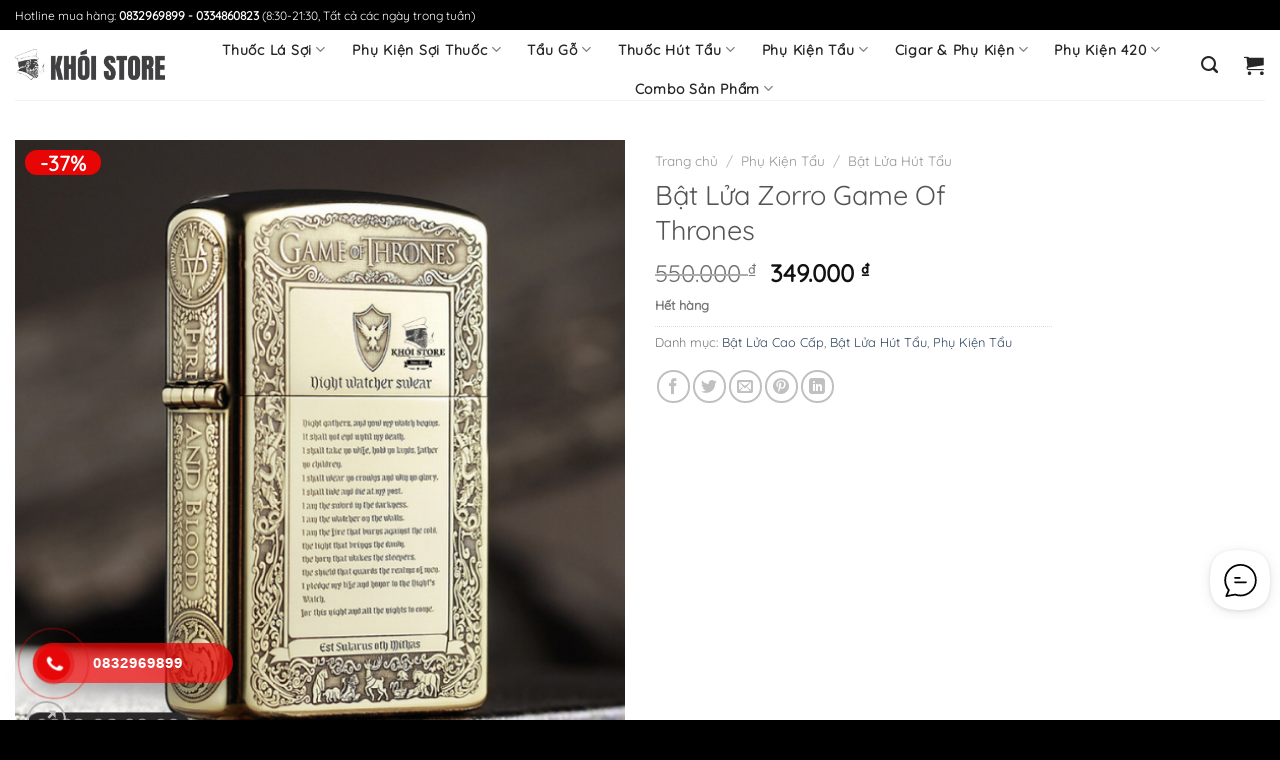

--- FILE ---
content_type: text/html; charset=UTF-8
request_url: https://khoistore.vn/product/bat-lua-zorro-game-of-thrones/
body_size: 20183
content:
<!DOCTYPE html>
<html lang="vi" prefix="og: https://ogp.me/ns#" class="loading-site no-js">
<head>
	<meta charset="UTF-8" />
	<link rel="profile" href="http://gmpg.org/xfn/11" />
	<link rel="pingback" href="" />

	<script>(function(html){html.className = html.className.replace(/\bno-js\b/,'js')})(document.documentElement);</script>
<meta name="viewport" content="width=device-width, initial-scale=1" />
<!-- Tối ưu hóa công cụ tìm kiếm bởi Rank Math - https://rankmath.com/ -->
<title>Bật Lửa Zorro Game Of Thrones - Khói Store - Thuốc lá sợi, Thuốc tẩu, Xì gà</title>
<meta name="robots" content="index, follow, max-snippet:-1, max-video-preview:-1, max-image-preview:large"/>
<link rel="canonical" href="https://khoistore.vn/product/bat-lua-zorro-game-of-thrones/" />
<meta property="og:locale" content="vi_VN" />
<meta property="og:type" content="product" />
<meta property="og:title" content="Bật Lửa Zorro Game Of Thrones - Khói Store - Thuốc lá sợi, Thuốc tẩu, Xì gà" />
<meta property="og:url" content="https://khoistore.vn/product/bat-lua-zorro-game-of-thrones/" />
<meta property="og:site_name" content="Khói Store - Thuốc lá sợi, Thuốc tẩu, Xì gà" />
<meta property="og:updated_time" content="2025-05-19T16:45:57+07:00" />
<meta property="og:image" content="https://khoistore.vn/wp-content/uploads/2023/02/2-16.37.03.png" />
<meta property="og:image:secure_url" content="https://khoistore.vn/wp-content/uploads/2023/02/2-16.37.03.png" />
<meta property="og:image:width" content="600" />
<meta property="og:image:height" content="600" />
<meta property="og:image:alt" content="Bật Lửa Zorro Game Of Thrones" />
<meta property="og:image:type" content="image/png" />
<meta property="product:price:amount" content="349000" />
<meta property="product:price:currency" content="VND" />
<meta name="twitter:card" content="summary_large_image" />
<meta name="twitter:title" content="Bật Lửa Zorro Game Of Thrones - Khói Store - Thuốc lá sợi, Thuốc tẩu, Xì gà" />
<meta name="twitter:image" content="https://khoistore.vn/wp-content/uploads/2023/02/2-16.37.03.png" />
<meta name="twitter:label1" content="Giá" />
<meta name="twitter:data1" content="349.000&nbsp;&#8363;" />
<meta name="twitter:label2" content="Tình trạng sẵn có" />
<meta name="twitter:data2" content="Hết hàng" />
<script type="application/ld+json" class="rank-math-schema">{"@context":"https://schema.org","@graph":[{"@type":"Organization","@id":"https://khoistore.vn/#organization","name":"Kh\u00f3i Store - Thu\u1ed1c l\u00e1 s\u1ee3i, Thu\u1ed1c t\u1ea9u, X\u00ec g\u00e0","url":"https://khoistore.vn"},{"@type":"WebSite","@id":"https://khoistore.vn/#website","url":"https://khoistore.vn","name":"Kh\u00f3i Store - Thu\u1ed1c l\u00e1 s\u1ee3i, Thu\u1ed1c t\u1ea9u, X\u00ec g\u00e0","publisher":{"@id":"https://khoistore.vn/#organization"},"inLanguage":"vi"},{"@type":"ImageObject","@id":"https://khoistore.vn/wp-content/uploads/2023/02/2-16.37.03.png","url":"https://khoistore.vn/wp-content/uploads/2023/02/2-16.37.03.png","width":"600","height":"600","inLanguage":"vi"},{"@type":"ItemPage","@id":"https://khoistore.vn/product/bat-lua-zorro-game-of-thrones/#webpage","url":"https://khoistore.vn/product/bat-lua-zorro-game-of-thrones/","name":"B\u1eadt L\u1eeda Zorro Game Of Thrones - Kh\u00f3i Store - Thu\u1ed1c l\u00e1 s\u1ee3i, Thu\u1ed1c t\u1ea9u, X\u00ec g\u00e0","datePublished":"2023-02-14T15:21:35+07:00","dateModified":"2025-05-19T16:45:57+07:00","isPartOf":{"@id":"https://khoistore.vn/#website"},"primaryImageOfPage":{"@id":"https://khoistore.vn/wp-content/uploads/2023/02/2-16.37.03.png"},"inLanguage":"vi"},{"@type":"Product","name":"B\u1eadt L\u1eeda Zorro Game Of Thrones - Kh\u00f3i Store - Thu\u1ed1c l\u00e1 s\u1ee3i, Thu\u1ed1c t\u1ea9u, X\u00ec g\u00e0","category":"B\u1eadt L\u1eeda Cao C\u1ea5p","mainEntityOfPage":{"@id":"https://khoistore.vn/product/bat-lua-zorro-game-of-thrones/#webpage"},"image":[{"@type":"ImageObject","url":"https://khoistore.vn/wp-content/uploads/2023/02/2-16.37.03.png","height":"600","width":"600"}],"offers":{"@type":"Offer","price":"349000","priceCurrency":"VND","priceValidUntil":"2027-12-31","availability":"http://schema.org/OutOfStock","itemCondition":"NewCondition","url":"https://khoistore.vn/product/bat-lua-zorro-game-of-thrones/","seller":{"@type":"Organization","@id":"https://khoistore.vn/","name":"Kh\u00f3i Store - Thu\u1ed1c l\u00e1 s\u1ee3i, Thu\u1ed1c t\u1ea9u, X\u00ec g\u00e0","url":"https://khoistore.vn","logo":""}},"@id":"https://khoistore.vn/product/bat-lua-zorro-game-of-thrones/#richSnippet"}]}</script>
<!-- /Plugin SEO WordPress Rank Math -->

<link rel='prefetch' href='https://khoistore.vn/wp-content/themes/flatsome/assets/js/flatsome.js?ver=51d1c732cb1803d92751' />
<link rel='prefetch' href='https://khoistore.vn/wp-content/themes/flatsome/assets/js/chunk.slider.js?ver=3.19.2' />
<link rel='prefetch' href='https://khoistore.vn/wp-content/themes/flatsome/assets/js/chunk.popups.js?ver=3.19.2' />
<link rel='prefetch' href='https://khoistore.vn/wp-content/themes/flatsome/assets/js/chunk.tooltips.js?ver=3.19.2' />
<link rel='prefetch' href='https://khoistore.vn/wp-content/themes/flatsome/assets/js/woocommerce.js?ver=60a299668ea84c875077' />
<link rel="alternate" type="application/rss+xml" title="Dòng thông tin Khói Store - Thuốc lá sợi, Thuốc tẩu, Xì gà &raquo;" href="https://khoistore.vn/feed/" />
<link rel="alternate" type="application/rss+xml" title="Khói Store - Thuốc lá sợi, Thuốc tẩu, Xì gà &raquo; Dòng bình luận" href="https://khoistore.vn/comments/feed/" />
<link rel="alternate" type="application/rss+xml" title="Khói Store - Thuốc lá sợi, Thuốc tẩu, Xì gà &raquo; Bật Lửa Zorro Game Of Thrones Dòng bình luận" href="https://khoistore.vn/product/bat-lua-zorro-game-of-thrones/feed/" />
<link rel="alternate" title="oNhúng (JSON)" type="application/json+oembed" href="https://khoistore.vn/wp-json/oembed/1.0/embed?url=https%3A%2F%2Fkhoistore.vn%2Fproduct%2Fbat-lua-zorro-game-of-thrones%2F" />
<link rel="alternate" title="oNhúng (XML)" type="text/xml+oembed" href="https://khoistore.vn/wp-json/oembed/1.0/embed?url=https%3A%2F%2Fkhoistore.vn%2Fproduct%2Fbat-lua-zorro-game-of-thrones%2F&#038;format=xml" />
<style id='wp-img-auto-sizes-contain-inline-css' type='text/css'>
img:is([sizes=auto i],[sizes^="auto," i]){contain-intrinsic-size:3000px 1500px}
/*# sourceURL=wp-img-auto-sizes-contain-inline-css */
</style>
<style id='wp-block-library-inline-css' type='text/css'>
:root{--wp-block-synced-color:#7a00df;--wp-block-synced-color--rgb:122,0,223;--wp-bound-block-color:var(--wp-block-synced-color);--wp-editor-canvas-background:#ddd;--wp-admin-theme-color:#007cba;--wp-admin-theme-color--rgb:0,124,186;--wp-admin-theme-color-darker-10:#006ba1;--wp-admin-theme-color-darker-10--rgb:0,107,160.5;--wp-admin-theme-color-darker-20:#005a87;--wp-admin-theme-color-darker-20--rgb:0,90,135;--wp-admin-border-width-focus:2px}@media (min-resolution:192dpi){:root{--wp-admin-border-width-focus:1.5px}}.wp-element-button{cursor:pointer}:root .has-very-light-gray-background-color{background-color:#eee}:root .has-very-dark-gray-background-color{background-color:#313131}:root .has-very-light-gray-color{color:#eee}:root .has-very-dark-gray-color{color:#313131}:root .has-vivid-green-cyan-to-vivid-cyan-blue-gradient-background{background:linear-gradient(135deg,#00d084,#0693e3)}:root .has-purple-crush-gradient-background{background:linear-gradient(135deg,#34e2e4,#4721fb 50%,#ab1dfe)}:root .has-hazy-dawn-gradient-background{background:linear-gradient(135deg,#faaca8,#dad0ec)}:root .has-subdued-olive-gradient-background{background:linear-gradient(135deg,#fafae1,#67a671)}:root .has-atomic-cream-gradient-background{background:linear-gradient(135deg,#fdd79a,#004a59)}:root .has-nightshade-gradient-background{background:linear-gradient(135deg,#330968,#31cdcf)}:root .has-midnight-gradient-background{background:linear-gradient(135deg,#020381,#2874fc)}:root{--wp--preset--font-size--normal:16px;--wp--preset--font-size--huge:42px}.has-regular-font-size{font-size:1em}.has-larger-font-size{font-size:2.625em}.has-normal-font-size{font-size:var(--wp--preset--font-size--normal)}.has-huge-font-size{font-size:var(--wp--preset--font-size--huge)}.has-text-align-center{text-align:center}.has-text-align-left{text-align:left}.has-text-align-right{text-align:right}.has-fit-text{white-space:nowrap!important}#end-resizable-editor-section{display:none}.aligncenter{clear:both}.items-justified-left{justify-content:flex-start}.items-justified-center{justify-content:center}.items-justified-right{justify-content:flex-end}.items-justified-space-between{justify-content:space-between}.screen-reader-text{border:0;clip-path:inset(50%);height:1px;margin:-1px;overflow:hidden;padding:0;position:absolute;width:1px;word-wrap:normal!important}.screen-reader-text:focus{background-color:#ddd;clip-path:none;color:#444;display:block;font-size:1em;height:auto;left:5px;line-height:normal;padding:15px 23px 14px;text-decoration:none;top:5px;width:auto;z-index:100000}html :where(.has-border-color){border-style:solid}html :where([style*=border-top-color]){border-top-style:solid}html :where([style*=border-right-color]){border-right-style:solid}html :where([style*=border-bottom-color]){border-bottom-style:solid}html :where([style*=border-left-color]){border-left-style:solid}html :where([style*=border-width]){border-style:solid}html :where([style*=border-top-width]){border-top-style:solid}html :where([style*=border-right-width]){border-right-style:solid}html :where([style*=border-bottom-width]){border-bottom-style:solid}html :where([style*=border-left-width]){border-left-style:solid}html :where(img[class*=wp-image-]){height:auto;max-width:100%}:where(figure){margin:0 0 1em}html :where(.is-position-sticky){--wp-admin--admin-bar--position-offset:var(--wp-admin--admin-bar--height,0px)}@media screen and (max-width:600px){html :where(.is-position-sticky){--wp-admin--admin-bar--position-offset:0px}}

/*# sourceURL=wp-block-library-inline-css */
</style><link rel='stylesheet' id='wc-blocks-style-css' href='https://khoistore.vn/wp-content/plugins/woocommerce/assets/client/blocks/wc-blocks.css?ver=wc-10.4.3' type='text/css' media='all' />
<style id='global-styles-inline-css' type='text/css'>
:root{--wp--preset--aspect-ratio--square: 1;--wp--preset--aspect-ratio--4-3: 4/3;--wp--preset--aspect-ratio--3-4: 3/4;--wp--preset--aspect-ratio--3-2: 3/2;--wp--preset--aspect-ratio--2-3: 2/3;--wp--preset--aspect-ratio--16-9: 16/9;--wp--preset--aspect-ratio--9-16: 9/16;--wp--preset--color--black: #000000;--wp--preset--color--cyan-bluish-gray: #abb8c3;--wp--preset--color--white: #ffffff;--wp--preset--color--pale-pink: #f78da7;--wp--preset--color--vivid-red: #cf2e2e;--wp--preset--color--luminous-vivid-orange: #ff6900;--wp--preset--color--luminous-vivid-amber: #fcb900;--wp--preset--color--light-green-cyan: #7bdcb5;--wp--preset--color--vivid-green-cyan: #00d084;--wp--preset--color--pale-cyan-blue: #8ed1fc;--wp--preset--color--vivid-cyan-blue: #0693e3;--wp--preset--color--vivid-purple: #9b51e0;--wp--preset--color--primary: #000000;--wp--preset--color--secondary: #e70505;--wp--preset--color--success: #7a9c59;--wp--preset--color--alert: #b20000;--wp--preset--gradient--vivid-cyan-blue-to-vivid-purple: linear-gradient(135deg,rgb(6,147,227) 0%,rgb(155,81,224) 100%);--wp--preset--gradient--light-green-cyan-to-vivid-green-cyan: linear-gradient(135deg,rgb(122,220,180) 0%,rgb(0,208,130) 100%);--wp--preset--gradient--luminous-vivid-amber-to-luminous-vivid-orange: linear-gradient(135deg,rgb(252,185,0) 0%,rgb(255,105,0) 100%);--wp--preset--gradient--luminous-vivid-orange-to-vivid-red: linear-gradient(135deg,rgb(255,105,0) 0%,rgb(207,46,46) 100%);--wp--preset--gradient--very-light-gray-to-cyan-bluish-gray: linear-gradient(135deg,rgb(238,238,238) 0%,rgb(169,184,195) 100%);--wp--preset--gradient--cool-to-warm-spectrum: linear-gradient(135deg,rgb(74,234,220) 0%,rgb(151,120,209) 20%,rgb(207,42,186) 40%,rgb(238,44,130) 60%,rgb(251,105,98) 80%,rgb(254,248,76) 100%);--wp--preset--gradient--blush-light-purple: linear-gradient(135deg,rgb(255,206,236) 0%,rgb(152,150,240) 100%);--wp--preset--gradient--blush-bordeaux: linear-gradient(135deg,rgb(254,205,165) 0%,rgb(254,45,45) 50%,rgb(107,0,62) 100%);--wp--preset--gradient--luminous-dusk: linear-gradient(135deg,rgb(255,203,112) 0%,rgb(199,81,192) 50%,rgb(65,88,208) 100%);--wp--preset--gradient--pale-ocean: linear-gradient(135deg,rgb(255,245,203) 0%,rgb(182,227,212) 50%,rgb(51,167,181) 100%);--wp--preset--gradient--electric-grass: linear-gradient(135deg,rgb(202,248,128) 0%,rgb(113,206,126) 100%);--wp--preset--gradient--midnight: linear-gradient(135deg,rgb(2,3,129) 0%,rgb(40,116,252) 100%);--wp--preset--font-size--small: 13px;--wp--preset--font-size--medium: 20px;--wp--preset--font-size--large: 36px;--wp--preset--font-size--x-large: 42px;--wp--preset--spacing--20: 0.44rem;--wp--preset--spacing--30: 0.67rem;--wp--preset--spacing--40: 1rem;--wp--preset--spacing--50: 1.5rem;--wp--preset--spacing--60: 2.25rem;--wp--preset--spacing--70: 3.38rem;--wp--preset--spacing--80: 5.06rem;--wp--preset--shadow--natural: 6px 6px 9px rgba(0, 0, 0, 0.2);--wp--preset--shadow--deep: 12px 12px 50px rgba(0, 0, 0, 0.4);--wp--preset--shadow--sharp: 6px 6px 0px rgba(0, 0, 0, 0.2);--wp--preset--shadow--outlined: 6px 6px 0px -3px rgb(255, 255, 255), 6px 6px rgb(0, 0, 0);--wp--preset--shadow--crisp: 6px 6px 0px rgb(0, 0, 0);}:where(body) { margin: 0; }.wp-site-blocks > .alignleft { float: left; margin-right: 2em; }.wp-site-blocks > .alignright { float: right; margin-left: 2em; }.wp-site-blocks > .aligncenter { justify-content: center; margin-left: auto; margin-right: auto; }:where(.is-layout-flex){gap: 0.5em;}:where(.is-layout-grid){gap: 0.5em;}.is-layout-flow > .alignleft{float: left;margin-inline-start: 0;margin-inline-end: 2em;}.is-layout-flow > .alignright{float: right;margin-inline-start: 2em;margin-inline-end: 0;}.is-layout-flow > .aligncenter{margin-left: auto !important;margin-right: auto !important;}.is-layout-constrained > .alignleft{float: left;margin-inline-start: 0;margin-inline-end: 2em;}.is-layout-constrained > .alignright{float: right;margin-inline-start: 2em;margin-inline-end: 0;}.is-layout-constrained > .aligncenter{margin-left: auto !important;margin-right: auto !important;}.is-layout-constrained > :where(:not(.alignleft):not(.alignright):not(.alignfull)){margin-left: auto !important;margin-right: auto !important;}body .is-layout-flex{display: flex;}.is-layout-flex{flex-wrap: wrap;align-items: center;}.is-layout-flex > :is(*, div){margin: 0;}body .is-layout-grid{display: grid;}.is-layout-grid > :is(*, div){margin: 0;}body{padding-top: 0px;padding-right: 0px;padding-bottom: 0px;padding-left: 0px;}a:where(:not(.wp-element-button)){text-decoration: none;}:root :where(.wp-element-button, .wp-block-button__link){background-color: #32373c;border-width: 0;color: #fff;font-family: inherit;font-size: inherit;font-style: inherit;font-weight: inherit;letter-spacing: inherit;line-height: inherit;padding-top: calc(0.667em + 2px);padding-right: calc(1.333em + 2px);padding-bottom: calc(0.667em + 2px);padding-left: calc(1.333em + 2px);text-decoration: none;text-transform: inherit;}.has-black-color{color: var(--wp--preset--color--black) !important;}.has-cyan-bluish-gray-color{color: var(--wp--preset--color--cyan-bluish-gray) !important;}.has-white-color{color: var(--wp--preset--color--white) !important;}.has-pale-pink-color{color: var(--wp--preset--color--pale-pink) !important;}.has-vivid-red-color{color: var(--wp--preset--color--vivid-red) !important;}.has-luminous-vivid-orange-color{color: var(--wp--preset--color--luminous-vivid-orange) !important;}.has-luminous-vivid-amber-color{color: var(--wp--preset--color--luminous-vivid-amber) !important;}.has-light-green-cyan-color{color: var(--wp--preset--color--light-green-cyan) !important;}.has-vivid-green-cyan-color{color: var(--wp--preset--color--vivid-green-cyan) !important;}.has-pale-cyan-blue-color{color: var(--wp--preset--color--pale-cyan-blue) !important;}.has-vivid-cyan-blue-color{color: var(--wp--preset--color--vivid-cyan-blue) !important;}.has-vivid-purple-color{color: var(--wp--preset--color--vivid-purple) !important;}.has-primary-color{color: var(--wp--preset--color--primary) !important;}.has-secondary-color{color: var(--wp--preset--color--secondary) !important;}.has-success-color{color: var(--wp--preset--color--success) !important;}.has-alert-color{color: var(--wp--preset--color--alert) !important;}.has-black-background-color{background-color: var(--wp--preset--color--black) !important;}.has-cyan-bluish-gray-background-color{background-color: var(--wp--preset--color--cyan-bluish-gray) !important;}.has-white-background-color{background-color: var(--wp--preset--color--white) !important;}.has-pale-pink-background-color{background-color: var(--wp--preset--color--pale-pink) !important;}.has-vivid-red-background-color{background-color: var(--wp--preset--color--vivid-red) !important;}.has-luminous-vivid-orange-background-color{background-color: var(--wp--preset--color--luminous-vivid-orange) !important;}.has-luminous-vivid-amber-background-color{background-color: var(--wp--preset--color--luminous-vivid-amber) !important;}.has-light-green-cyan-background-color{background-color: var(--wp--preset--color--light-green-cyan) !important;}.has-vivid-green-cyan-background-color{background-color: var(--wp--preset--color--vivid-green-cyan) !important;}.has-pale-cyan-blue-background-color{background-color: var(--wp--preset--color--pale-cyan-blue) !important;}.has-vivid-cyan-blue-background-color{background-color: var(--wp--preset--color--vivid-cyan-blue) !important;}.has-vivid-purple-background-color{background-color: var(--wp--preset--color--vivid-purple) !important;}.has-primary-background-color{background-color: var(--wp--preset--color--primary) !important;}.has-secondary-background-color{background-color: var(--wp--preset--color--secondary) !important;}.has-success-background-color{background-color: var(--wp--preset--color--success) !important;}.has-alert-background-color{background-color: var(--wp--preset--color--alert) !important;}.has-black-border-color{border-color: var(--wp--preset--color--black) !important;}.has-cyan-bluish-gray-border-color{border-color: var(--wp--preset--color--cyan-bluish-gray) !important;}.has-white-border-color{border-color: var(--wp--preset--color--white) !important;}.has-pale-pink-border-color{border-color: var(--wp--preset--color--pale-pink) !important;}.has-vivid-red-border-color{border-color: var(--wp--preset--color--vivid-red) !important;}.has-luminous-vivid-orange-border-color{border-color: var(--wp--preset--color--luminous-vivid-orange) !important;}.has-luminous-vivid-amber-border-color{border-color: var(--wp--preset--color--luminous-vivid-amber) !important;}.has-light-green-cyan-border-color{border-color: var(--wp--preset--color--light-green-cyan) !important;}.has-vivid-green-cyan-border-color{border-color: var(--wp--preset--color--vivid-green-cyan) !important;}.has-pale-cyan-blue-border-color{border-color: var(--wp--preset--color--pale-cyan-blue) !important;}.has-vivid-cyan-blue-border-color{border-color: var(--wp--preset--color--vivid-cyan-blue) !important;}.has-vivid-purple-border-color{border-color: var(--wp--preset--color--vivid-purple) !important;}.has-primary-border-color{border-color: var(--wp--preset--color--primary) !important;}.has-secondary-border-color{border-color: var(--wp--preset--color--secondary) !important;}.has-success-border-color{border-color: var(--wp--preset--color--success) !important;}.has-alert-border-color{border-color: var(--wp--preset--color--alert) !important;}.has-vivid-cyan-blue-to-vivid-purple-gradient-background{background: var(--wp--preset--gradient--vivid-cyan-blue-to-vivid-purple) !important;}.has-light-green-cyan-to-vivid-green-cyan-gradient-background{background: var(--wp--preset--gradient--light-green-cyan-to-vivid-green-cyan) !important;}.has-luminous-vivid-amber-to-luminous-vivid-orange-gradient-background{background: var(--wp--preset--gradient--luminous-vivid-amber-to-luminous-vivid-orange) !important;}.has-luminous-vivid-orange-to-vivid-red-gradient-background{background: var(--wp--preset--gradient--luminous-vivid-orange-to-vivid-red) !important;}.has-very-light-gray-to-cyan-bluish-gray-gradient-background{background: var(--wp--preset--gradient--very-light-gray-to-cyan-bluish-gray) !important;}.has-cool-to-warm-spectrum-gradient-background{background: var(--wp--preset--gradient--cool-to-warm-spectrum) !important;}.has-blush-light-purple-gradient-background{background: var(--wp--preset--gradient--blush-light-purple) !important;}.has-blush-bordeaux-gradient-background{background: var(--wp--preset--gradient--blush-bordeaux) !important;}.has-luminous-dusk-gradient-background{background: var(--wp--preset--gradient--luminous-dusk) !important;}.has-pale-ocean-gradient-background{background: var(--wp--preset--gradient--pale-ocean) !important;}.has-electric-grass-gradient-background{background: var(--wp--preset--gradient--electric-grass) !important;}.has-midnight-gradient-background{background: var(--wp--preset--gradient--midnight) !important;}.has-small-font-size{font-size: var(--wp--preset--font-size--small) !important;}.has-medium-font-size{font-size: var(--wp--preset--font-size--medium) !important;}.has-large-font-size{font-size: var(--wp--preset--font-size--large) !important;}.has-x-large-font-size{font-size: var(--wp--preset--font-size--x-large) !important;}
/*# sourceURL=global-styles-inline-css */
</style>

<link rel='stylesheet' id='photoswipe-css' href='https://khoistore.vn/wp-content/plugins/woocommerce/assets/css/photoswipe/photoswipe.min.css?ver=10.4.3' type='text/css' media='all' />
<link rel='stylesheet' id='photoswipe-default-skin-css' href='https://khoistore.vn/wp-content/plugins/woocommerce/assets/css/photoswipe/default-skin/default-skin.min.css?ver=10.4.3' type='text/css' media='all' />
<style id='woocommerce-inline-inline-css' type='text/css'>
.woocommerce form .form-row .required { visibility: visible; }
/*# sourceURL=woocommerce-inline-inline-css */
</style>
<link rel='stylesheet' id='hpr-style-css' href='https://khoistore.vn/wp-content/plugins/hotline-phone-ring/assets/css/style-1.css?ver=2.0.6' type='text/css' media='all' />
<link rel='stylesheet' id='flatsome-main-css' href='https://khoistore.vn/wp-content/themes/flatsome/assets/css/flatsome.css?ver=3.19.2' type='text/css' media='all' />
<style id='flatsome-main-inline-css' type='text/css'>
@font-face {
				font-family: "fl-icons";
				font-display: block;
				src: url(https://khoistore.vn/wp-content/themes/flatsome/assets/css/icons/fl-icons.eot?v=3.19.2);
				src:
					url(https://khoistore.vn/wp-content/themes/flatsome/assets/css/icons/fl-icons.eot#iefix?v=3.19.2) format("embedded-opentype"),
					url(https://khoistore.vn/wp-content/themes/flatsome/assets/css/icons/fl-icons.woff2?v=3.19.2) format("woff2"),
					url(https://khoistore.vn/wp-content/themes/flatsome/assets/css/icons/fl-icons.ttf?v=3.19.2) format("truetype"),
					url(https://khoistore.vn/wp-content/themes/flatsome/assets/css/icons/fl-icons.woff?v=3.19.2) format("woff"),
					url(https://khoistore.vn/wp-content/themes/flatsome/assets/css/icons/fl-icons.svg?v=3.19.2#fl-icons) format("svg");
			}
/*# sourceURL=flatsome-main-inline-css */
</style>
<link rel='stylesheet' id='flatsome-shop-css' href='https://khoistore.vn/wp-content/themes/flatsome/assets/css/flatsome-shop.css?ver=3.19.2' type='text/css' media='all' />
<link rel='stylesheet' id='flatsome-style-css' href='https://khoistore.vn/wp-content/themes/flatsome-child/style.css?ver=3.0' type='text/css' media='all' />
<script type="text/javascript" src="https://khoistore.vn/wp-includes/js/jquery/jquery.min.js?ver=3.7.1" id="jquery-core-js"></script>
<script type="text/javascript" src="https://khoistore.vn/wp-includes/js/jquery/jquery-migrate.min.js?ver=3.4.1" id="jquery-migrate-js"></script>
<script type="text/javascript" src="https://khoistore.vn/wp-content/plugins/woocommerce/assets/js/jquery-blockui/jquery.blockUI.min.js?ver=2.7.0-wc.10.4.3" id="wc-jquery-blockui-js" data-wp-strategy="defer"></script>
<script type="text/javascript" id="wc-add-to-cart-js-extra">
/* <![CDATA[ */
var wc_add_to_cart_params = {"ajax_url":"/wp-admin/admin-ajax.php","wc_ajax_url":"/?wc-ajax=%%endpoint%%","i18n_view_cart":"Xem gi\u1ecf h\u00e0ng","cart_url":"https://khoistore.vn/cart/","is_cart":"","cart_redirect_after_add":"no"};
//# sourceURL=wc-add-to-cart-js-extra
/* ]]> */
</script>
<script type="text/javascript" src="https://khoistore.vn/wp-content/plugins/woocommerce/assets/js/frontend/add-to-cart.min.js?ver=10.4.3" id="wc-add-to-cart-js" defer="defer" data-wp-strategy="defer"></script>
<script type="text/javascript" src="https://khoistore.vn/wp-content/plugins/woocommerce/assets/js/photoswipe/photoswipe.min.js?ver=4.1.1-wc.10.4.3" id="wc-photoswipe-js" defer="defer" data-wp-strategy="defer"></script>
<script type="text/javascript" src="https://khoistore.vn/wp-content/plugins/woocommerce/assets/js/photoswipe/photoswipe-ui-default.min.js?ver=4.1.1-wc.10.4.3" id="wc-photoswipe-ui-default-js" defer="defer" data-wp-strategy="defer"></script>
<script type="text/javascript" id="wc-single-product-js-extra">
/* <![CDATA[ */
var wc_single_product_params = {"i18n_required_rating_text":"Vui l\u00f2ng ch\u1ecdn m\u1ed9t m\u1ee9c \u0111\u00e1nh gi\u00e1","i18n_rating_options":["1 tr\u00ean 5 sao","2 tr\u00ean 5 sao","3 tr\u00ean 5 sao","4 tr\u00ean 5 sao","5 tr\u00ean 5 sao"],"i18n_product_gallery_trigger_text":"Xem th\u01b0 vi\u1ec7n \u1ea3nh to\u00e0n m\u00e0n h\u00ecnh","review_rating_required":"yes","flexslider":{"rtl":false,"animation":"slide","smoothHeight":true,"directionNav":false,"controlNav":"thumbnails","slideshow":false,"animationSpeed":500,"animationLoop":false,"allowOneSlide":false},"zoom_enabled":"","zoom_options":[],"photoswipe_enabled":"1","photoswipe_options":{"shareEl":false,"closeOnScroll":false,"history":false,"hideAnimationDuration":0,"showAnimationDuration":0},"flexslider_enabled":""};
//# sourceURL=wc-single-product-js-extra
/* ]]> */
</script>
<script type="text/javascript" src="https://khoistore.vn/wp-content/plugins/woocommerce/assets/js/frontend/single-product.min.js?ver=10.4.3" id="wc-single-product-js" defer="defer" data-wp-strategy="defer"></script>
<script type="text/javascript" src="https://khoistore.vn/wp-content/plugins/woocommerce/assets/js/js-cookie/js.cookie.min.js?ver=2.1.4-wc.10.4.3" id="wc-js-cookie-js" data-wp-strategy="defer"></script>
<link rel="https://api.w.org/" href="https://khoistore.vn/wp-json/" /><link rel="alternate" title="JSON" type="application/json" href="https://khoistore.vn/wp-json/wp/v2/product/14365" /><link rel="EditURI" type="application/rsd+xml" title="RSD" href="https://khoistore.vn/xmlrpc.php?rsd" />
<meta name="generator" content="WordPress 6.9" />
<link rel='shortlink' href='https://khoistore.vn/?p=14365' />
				<style>
					.hotline-phone-ring-wrap {
						 left: 0px;						 bottom: 0px;					}
				</style>
				<!-- Google tag (gtag.js) -->
<script async src="https://www.googletagmanager.com/gtag/js?id=G-EHNY94NPJL"></script>
<script>
  window.dataLayer = window.dataLayer || [];
  function gtag(){dataLayer.push(arguments);}
  gtag('js', new Date());

  gtag('config', 'G-EHNY94NPJL');
</script>	<noscript><style>.woocommerce-product-gallery{ opacity: 1 !important; }</style></noscript>
	<link rel="icon" href="https://khoistore.vn/wp-content/uploads/2024/06/cropped-favicon-khoistore-32x32.png" sizes="32x32" />
<link rel="icon" href="https://khoistore.vn/wp-content/uploads/2024/06/cropped-favicon-khoistore-192x192.png" sizes="192x192" />
<link rel="apple-touch-icon" href="https://khoistore.vn/wp-content/uploads/2024/06/cropped-favicon-khoistore-180x180.png" />
<meta name="msapplication-TileImage" content="https://khoistore.vn/wp-content/uploads/2024/06/cropped-favicon-khoistore-270x270.png" />
<style id="custom-css" type="text/css">:root {--primary-color: #000000;--fs-color-primary: #000000;--fs-color-secondary: #e70505;--fs-color-success: #7a9c59;--fs-color-alert: #b20000;--fs-experimental-link-color: #334862;--fs-experimental-link-color-hover: #111;}.tooltipster-base {--tooltip-color: #fff;--tooltip-bg-color: #000;}.off-canvas-right .mfp-content, .off-canvas-left .mfp-content {--drawer-width: 300px;}.off-canvas .mfp-content.off-canvas-cart {--drawer-width: 360px;}.container-width, .full-width .ubermenu-nav, .container, .row{max-width: 1570px}.row.row-collapse{max-width: 1540px}.row.row-small{max-width: 1562.5px}.row.row-large{max-width: 1600px}.header-main{height: 70px}#logo img{max-height: 70px}#logo{width:150px;}.header-bottom{min-height: 55px}.header-top{min-height: 30px}.transparent .header-main{height: 90px}.transparent #logo img{max-height: 90px}.has-transparent + .page-title:first-of-type,.has-transparent + #main > .page-title,.has-transparent + #main > div > .page-title,.has-transparent + #main .page-header-wrapper:first-of-type .page-title{padding-top: 120px;}.header.show-on-scroll,.stuck .header-main{height:70px!important}.stuck #logo img{max-height: 70px!important}.header-bg-color {background-color: #ffffff}.header-bottom {background-color: #f1f1f1}.header-main .nav > li > a{line-height: 16px }.stuck .header-main .nav > li > a{line-height: 50px }@media (max-width: 549px) {.header-main{height: 45px}#logo img{max-height: 45px}}.header-top{background-color:#000000!important;}body{font-size: 100%;}@media screen and (max-width: 549px){body{font-size: 100%;}}body{font-family: Quicksand, sans-serif;}body {font-weight: 400;font-style: normal;}.nav > li > a {font-family: Quicksand, sans-serif;}.mobile-sidebar-levels-2 .nav > li > ul > li > a {font-family: Quicksand, sans-serif;}.nav > li > a,.mobile-sidebar-levels-2 .nav > li > ul > li > a {font-weight: 400;font-style: normal;}h1,h2,h3,h4,h5,h6,.heading-font, .off-canvas-center .nav-sidebar.nav-vertical > li > a{font-family: Quicksand, sans-serif;}h1,h2,h3,h4,h5,h6,.heading-font,.banner h1,.banner h2 {font-weight: 400;font-style: normal;}.alt-font{font-family: Quicksand, sans-serif;}.alt-font {font-weight: 400!important;font-style: normal!important;}.header:not(.transparent) .header-nav-main.nav > li > a {color: #000000;}.shop-page-title.featured-title .title-bg{ background-image: url(https://khoistore.vn/wp-content/uploads/2023/02/2-16.37.03.png)!important;}@media screen and (min-width: 550px){.products .box-vertical .box-image{min-width: 247px!important;width: 247px!important;}}.absolute-footer, html{background-color: #000000}.nav-vertical-fly-out > li + li {border-top-width: 1px; border-top-style: solid;}.label-new.menu-item > a:after{content:"Mới";}.label-hot.menu-item > a:after{content:"Thịnh hành";}.label-sale.menu-item > a:after{content:"Giảm giá";}.label-popular.menu-item > a:after{content:"Phổ biến";}</style><style id="kirki-inline-styles">/* vietnamese */
@font-face {
  font-family: 'Quicksand';
  font-style: normal;
  font-weight: 400;
  font-display: swap;
  src: url(https://khoistore.vn/wp-content/fonts/quicksand/6xK-dSZaM9iE8KbpRA_LJ3z8mH9BOJvgkP8o58m-wi40.woff2) format('woff2');
  unicode-range: U+0102-0103, U+0110-0111, U+0128-0129, U+0168-0169, U+01A0-01A1, U+01AF-01B0, U+0300-0301, U+0303-0304, U+0308-0309, U+0323, U+0329, U+1EA0-1EF9, U+20AB;
}
/* latin-ext */
@font-face {
  font-family: 'Quicksand';
  font-style: normal;
  font-weight: 400;
  font-display: swap;
  src: url(https://khoistore.vn/wp-content/fonts/quicksand/6xK-dSZaM9iE8KbpRA_LJ3z8mH9BOJvgkP8o58i-wi40.woff2) format('woff2');
  unicode-range: U+0100-02BA, U+02BD-02C5, U+02C7-02CC, U+02CE-02D7, U+02DD-02FF, U+0304, U+0308, U+0329, U+1D00-1DBF, U+1E00-1E9F, U+1EF2-1EFF, U+2020, U+20A0-20AB, U+20AD-20C0, U+2113, U+2C60-2C7F, U+A720-A7FF;
}
/* latin */
@font-face {
  font-family: 'Quicksand';
  font-style: normal;
  font-weight: 400;
  font-display: swap;
  src: url(https://khoistore.vn/wp-content/fonts/quicksand/6xK-dSZaM9iE8KbpRA_LJ3z8mH9BOJvgkP8o58a-wg.woff2) format('woff2');
  unicode-range: U+0000-00FF, U+0131, U+0152-0153, U+02BB-02BC, U+02C6, U+02DA, U+02DC, U+0304, U+0308, U+0329, U+2000-206F, U+20AC, U+2122, U+2191, U+2193, U+2212, U+2215, U+FEFF, U+FFFD;
}</style></head>

<body class="wp-singular product-template-default single single-product postid-14365 wp-theme-flatsome wp-child-theme-flatsome-child theme-flatsome woocommerce woocommerce-page woocommerce-no-js lightbox nav-dropdown-has-arrow nav-dropdown-has-shadow nav-dropdown-has-border">


<a class="skip-link screen-reader-text" href="#main">Chuyển đến nội dung</a>

<div id="wrapper">

	
	<header id="header" class="header has-sticky sticky-jump">
		<div class="header-wrapper">
			<div id="top-bar" class="header-top hide-for-sticky nav-dark">
    <div class="flex-row container">
      <div class="flex-col hide-for-medium flex-left">
          <ul class="nav nav-left medium-nav-center nav-small  nav-divided">
              <li class="html custom html_topbar_left">Hotline mua hàng: <strong>0832969899 - 0334860823</strong> (8:30-21:30, Tất cả các ngày trong tuần)</li>          </ul>
      </div>

      <div class="flex-col hide-for-medium flex-center">
          <ul class="nav nav-center nav-small  nav-divided">
                        </ul>
      </div>

      <div class="flex-col hide-for-medium flex-right">
         <ul class="nav top-bar-nav nav-right nav-small  nav-divided">
                        </ul>
      </div>

            <div class="flex-col show-for-medium flex-grow">
          <ul class="nav nav-center nav-small mobile-nav  nav-divided">
              <li class="html custom html_topbar_left">Hotline mua hàng: <strong>0832969899 - 0334860823</strong> (8:30-21:30, Tất cả các ngày trong tuần)</li>          </ul>
      </div>
      
    </div>
</div>
<div id="masthead" class="header-main ">
      <div class="header-inner flex-row container logo-left medium-logo-center" role="navigation">

          <!-- Logo -->
          <div id="logo" class="flex-col logo">
            
<!-- Header logo -->
<a href="https://khoistore.vn/" title="Khói Store &#8211; Thuốc lá sợi, Thuốc tẩu, Xì gà - Thuốc lá sợi, Thuốc tẩu, Xì gà" rel="home">
		<img width="1020" height="245" src="https://khoistore.vn/wp-content/uploads/2024/06/khoistore-logo-1024x246.png" class="header_logo header-logo" alt="Khói Store &#8211; Thuốc lá sợi, Thuốc tẩu, Xì gà"/><img  width="1020" height="245" src="https://khoistore.vn/wp-content/uploads/2024/06/khoistore-logo-1024x246.png" class="header-logo-dark" alt="Khói Store &#8211; Thuốc lá sợi, Thuốc tẩu, Xì gà"/></a>
          </div>

          <!-- Mobile Left Elements -->
          <div class="flex-col show-for-medium flex-left">
            <ul class="mobile-nav nav nav-left ">
              <li class="nav-icon has-icon">
  		<a href="#" data-open="#main-menu" data-pos="left" data-bg="main-menu-overlay" data-color="" class="is-small" aria-label="Menu" aria-controls="main-menu" aria-expanded="false">

		  <i class="icon-menu" ></i>
		  		</a>
	</li>
            </ul>
          </div>

          <!-- Left Elements -->
          <div class="flex-col hide-for-medium flex-left
            flex-grow">
            <ul class="header-nav header-nav-main nav nav-left  nav-size-medium nav-spacing-xlarge" >
              <li id="menu-item-11109" class="menu-item menu-item-type-taxonomy menu-item-object-product_cat menu-item-has-children menu-item-11109 menu-item-design-default has-dropdown"><a href="https://khoistore.vn/product-category/thuoc-la-soi/" class="nav-top-link" aria-expanded="false" aria-haspopup="menu">Thuốc Lá Sợi<i class="icon-angle-down" ></i></a>
<ul class="sub-menu nav-dropdown nav-dropdown-default">
	<li id="menu-item-11116" class="menu-item menu-item-type-taxonomy menu-item-object-product_cat menu-item-11116"><a href="https://khoistore.vn/product-category/thuoc-la-soi/thuoc-la-soi-thom/">Thuốc Lá Sợi Thơm</a></li>
	<li id="menu-item-11128" class="menu-item menu-item-type-taxonomy menu-item-object-product_cat menu-item-11128"><a href="https://khoistore.vn/product-category/thuoc-la-soi/thuoc-la-soi-moc/">Thuốc Lá Sợi Mộc</a></li>
	<li id="menu-item-11136" class="menu-item menu-item-type-taxonomy menu-item-object-product_cat menu-item-11136"><a href="https://khoistore.vn/product-category/thuoc-la-soi/thuoc-la-soi-hop-100g/">Thuốc Lá Cuốn Sợi Thơm ( Hộp 100g )</a></li>
</ul>
</li>
<li id="menu-item-11105" class="menu-item menu-item-type-taxonomy menu-item-object-product_cat menu-item-has-children menu-item-11105 menu-item-design-default has-dropdown"><a href="https://khoistore.vn/product-category/phu-kien-thuoc-la-soi/" class="nav-top-link" aria-expanded="false" aria-haspopup="menu">Phụ Kiện Sợi Thuốc<i class="icon-angle-down" ></i></a>
<ul class="sub-menu nav-dropdown nav-dropdown-default">
	<li id="menu-item-11120" class="menu-item menu-item-type-taxonomy menu-item-object-product_cat menu-item-11120"><a href="https://khoistore.vn/product-category/phu-kien-thuoc-la-soi/may-cuon-thuoc/">Máy Cuốn Thuốc Lá</a></li>
	<li id="menu-item-11114" class="menu-item menu-item-type-taxonomy menu-item-object-product_cat menu-item-11114"><a href="https://khoistore.vn/product-category/phu-kien-thuoc-la-soi/giay-cuon-thuoc-la-soi/">Giấy Cuốn Thuốc Lá</a></li>
	<li id="menu-item-11129" class="menu-item menu-item-type-taxonomy menu-item-object-product_cat menu-item-11129"><a href="https://khoistore.vn/product-category/phu-kien-thuoc-la-soi/dau-loc-thuoc-la-soi/">Đầu Lọc Thuốc Lá</a></li>
	<li id="menu-item-11111" class="menu-item menu-item-type-taxonomy menu-item-object-product_cat menu-item-11111"><a href="https://khoistore.vn/product-category/phu-kien-thuoc-la-soi/hop-dung-thuoc-la/">Hộp Đựng Thuốc Lá</a></li>
	<li id="menu-item-11124" class="menu-item menu-item-type-taxonomy menu-item-object-product_cat menu-item-11124"><a href="https://khoistore.vn/product-category/phu-kien-thuoc-la-soi/tau-hut-thuoc/">Tẩu Hút Cắm Điếu</a></li>
</ul>
</li>
<li id="menu-item-11107" class="menu-item menu-item-type-taxonomy menu-item-object-product_cat menu-item-has-children menu-item-11107 menu-item-design-default has-dropdown"><a href="https://khoistore.vn/product-category/tau-go-hut-tau/" class="nav-top-link" aria-expanded="false" aria-haspopup="menu">Tẩu Gỗ<i class="icon-angle-down" ></i></a>
<ul class="sub-menu nav-dropdown nav-dropdown-default">
	<li id="menu-item-11117" class="menu-item menu-item-type-taxonomy menu-item-object-product_cat menu-item-has-children menu-item-11117 nav-dropdown-col"><a href="https://khoistore.vn/product-category/tau-go-hut-tau/tau-go-thach-nam/">Tẩu Gỗ Thạch Nam Chính Hãng</a>
	<ul class="sub-menu nav-column nav-dropdown-default">
		<li id="menu-item-29344" class="menu-item menu-item-type-custom menu-item-object-custom menu-item-29344"><a href="https://khoistore.vn/product-category/tau-go-hut-tau/tau-go-thach-nam/tau-go-thach-nam-chacom/">Tẩu Gỗ Thạch Nam Chacom</a></li>
		<li id="menu-item-29351" class="menu-item menu-item-type-custom menu-item-object-custom menu-item-29351"><a href="https://khoistore.vn/product-category/tau-go-hut-tau/tau-go-thach-nam/tau-go-thach-nam-peterson/">Tẩu Gỗ Thạch Nam Peterson</a></li>
		<li id="menu-item-29347" class="menu-item menu-item-type-custom menu-item-object-custom menu-item-29347"><a href="https://khoistore.vn/product-category/tau-go-hut-tau/tau-go-thach-nam/tau-go-thach-nam-freehand/">Tẩu Gỗ Thạch Nam Freehand</a></li>
		<li id="menu-item-29348" class="menu-item menu-item-type-custom menu-item-object-custom menu-item-29348"><a href="https://khoistore.vn/product-category/tau-go-hut-tau/tau-go-thach-nam/tau-go-thach-nam-nghe-nhan-viet/">Tẩu Gỗ Thạch Nam Nghệ Nhân Việt</a></li>
	</ul>
</li>
	<li id="menu-item-11133" class="menu-item menu-item-type-taxonomy menu-item-object-product_cat menu-item-11133"><a href="https://khoistore.vn/product-category/tau-go-hut-tau/tau-go-cam-lai/">Tẩu Gỗ Cẩm Lai Chính Hãng</a></li>
	<li id="menu-item-11112" class="menu-item menu-item-type-taxonomy menu-item-object-product_cat menu-item-11112"><a href="https://khoistore.vn/product-category/tau-go-hut-tau/tau-go-mun/">Tẩu Gỗ Mun Chính Hãng</a></li>
</ul>
</li>
<li id="menu-item-11108" class="menu-item menu-item-type-taxonomy menu-item-object-product_cat menu-item-has-children menu-item-11108 menu-item-design-default has-dropdown"><a href="https://khoistore.vn/product-category/thuoc-tau/" class="nav-top-link" aria-expanded="false" aria-haspopup="menu">Thuốc Hút Tẩu<i class="icon-angle-down" ></i></a>
<ul class="sub-menu nav-dropdown nav-dropdown-default">
	<li id="menu-item-11121" class="menu-item menu-item-type-taxonomy menu-item-object-product_cat menu-item-11121"><a href="https://khoistore.vn/product-category/thuoc-tau/thuoc-tau-mac-baren/">Mac Baren</a></li>
	<li id="menu-item-11135" class="menu-item menu-item-type-taxonomy menu-item-object-product_cat menu-item-11135"><a href="https://khoistore.vn/product-category/thuoc-tau/thuoc-tau-peterson/">Peterson</a></li>
	<li id="menu-item-11131" class="menu-item menu-item-type-taxonomy menu-item-object-product_cat menu-item-11131"><a href="https://khoistore.vn/product-category/thuoc-tau/thuoc-tau-captain-black/">Captain Black</a></li>
	<li id="menu-item-17981" class="menu-item menu-item-type-custom menu-item-object-custom menu-item-17981"><a href="https://khoistore.vn/product-category/thuoc-tau/thuoc-tau-can/">Thuốc Tẩu Cân</a></li>
	<li id="menu-item-12421" class="menu-item menu-item-type-custom menu-item-object-custom menu-item-12421"><a href="https://khoistore.vn/product-category/thuoc-tau/w-o-larsen/">W.O Larsen</a></li>
	<li id="menu-item-11625" class="menu-item menu-item-type-custom menu-item-object-custom menu-item-11625"><a href="https://khoistore.vn/product-category/thuoc-tau/g-l-pease/">G.L.Pease</a></li>
	<li id="menu-item-11119" class="menu-item menu-item-type-taxonomy menu-item-object-product_cat menu-item-11119"><a href="https://khoistore.vn/product-category/thuoc-tau/thuoc-tau-vauen/">Vauen</a></li>
	<li id="menu-item-11849" class="menu-item menu-item-type-custom menu-item-object-custom menu-item-11849"><a href="https://khoistore.vn/product-category/thuoc-tau/rattrays-thuoc-tau/">Rattray&#8217;s</a></li>
	<li id="menu-item-11127" class="menu-item menu-item-type-taxonomy menu-item-object-product_cat menu-item-11127"><a href="https://khoistore.vn/product-category/thuoc-tau/thuoc-tau-samuel-gawith/">Samuel Gawith</a></li>
</ul>
</li>
<li id="menu-item-11138" class="menu-item menu-item-type-taxonomy menu-item-object-product_cat menu-item-has-children menu-item-11138 menu-item-design-default has-dropdown"><a href="https://khoistore.vn/product-category/phu-kien-tau/" class="nav-top-link" aria-expanded="false" aria-haspopup="menu">Phụ Kiện Tẩu<i class="icon-angle-down" ></i></a>
<ul class="sub-menu nav-dropdown nav-dropdown-default">
	<li id="menu-item-11113" class="menu-item menu-item-type-taxonomy menu-item-object-product_cat menu-item-11113"><a href="https://khoistore.vn/product-category/phu-kien-tau-go/loc-tau-do-ve-sinh-tau/">Phụ Kiện Vệ Sinh Tẩu</a></li>
	<li id="menu-item-11130" class="menu-item menu-item-type-taxonomy menu-item-object-product_cat menu-item-11130"><a href="https://khoistore.vn/product-category/phu-kien-tau-go/de-dung-tau/">Đế Đựng Tẩu Gỗ</a></li>
	<li id="menu-item-11123" class="menu-item menu-item-type-taxonomy menu-item-object-product_cat menu-item-11123"><a href="https://khoistore.vn/product-category/phu-kien-tau-go/vi-da-dung-tau/">Ví Da Đựng Tẩu</a></li>
	<li id="menu-item-11122" class="menu-item menu-item-type-taxonomy menu-item-object-product_cat current-product-ancestor current-menu-parent current-product-parent menu-item-11122 active"><a href="https://khoistore.vn/product-category/phu-kien-tau-go/bat-lua-tau/">Bật Lửa Hút Tẩu</a></li>
</ul>
</li>
<li id="menu-item-12227" class="menu-item menu-item-type-custom menu-item-object-custom menu-item-has-children menu-item-12227 menu-item-design-default has-dropdown"><a href="https://khoistore.vn/product-category/cigar/" class="nav-top-link" aria-expanded="false" aria-haspopup="menu">Cigar &#038; Phụ Kiện<i class="icon-angle-down" ></i></a>
<ul class="sub-menu nav-dropdown nav-dropdown-default">
	<li id="menu-item-29164" class="menu-item menu-item-type-custom menu-item-object-custom menu-item-29164"><a href="https://khoistore.vn/product-category/cigar/xi-ga-cu-ba-hop-chinh-hang/">Cigar Cuba Theo Hộp ( Fullbox )</a></li>
	<li id="menu-item-12232" class="menu-item menu-item-type-custom menu-item-object-custom menu-item-has-children menu-item-12232 nav-dropdown-col"><a href="https://khoistore.vn/product-category/cigar/cigar-cuba/">Cigar Cuba Điếu Lẻ</a>
	<ul class="sub-menu nav-column nav-dropdown-default">
		<li id="menu-item-29254" class="menu-item menu-item-type-custom menu-item-object-custom menu-item-29254"><a href="https://khoistore.vn/product-category/cigar/cigar-cuba/xi-ga-non-cuba/">Xì Gà Non-Cuba</a></li>
		<li id="menu-item-29205" class="menu-item menu-item-type-custom menu-item-object-custom menu-item-29205"><a href="https://khoistore.vn/product-category/cigar/cigar-cuba/xi-ga-cohiba-chinh-hang/">Cohiba</a></li>
		<li id="menu-item-29166" class="menu-item menu-item-type-custom menu-item-object-custom menu-item-29166"><a href="https://khoistore.vn/product-category/cigar/xi-ga-montecristo/">Montecristo</a></li>
		<li id="menu-item-29211" class="menu-item menu-item-type-custom menu-item-object-custom menu-item-29211"><a href="https://khoistore.vn/product-category/cigar/cigar-cuba/xi-ga-oliva-chinh-hang/">Oliva</a></li>
		<li id="menu-item-29168" class="menu-item menu-item-type-custom menu-item-object-custom menu-item-29168"><a href="https://khoistore.vn/product-category/cigar/cigar-cuba/xi-ga-romeo-y-julieta/">Romeo y Julieta</a></li>
		<li id="menu-item-29209" class="menu-item menu-item-type-custom menu-item-object-custom menu-item-29209"><a href="https://khoistore.vn/product-category/cigar/cigar-cuba/xi-ga-partagas-chinh-hang/">Partagas</a></li>
	</ul>
</li>
	<li id="menu-item-12230" class="menu-item menu-item-type-custom menu-item-object-custom menu-item-12230"><a href="https://khoistore.vn/product-category/cigar-mini/">Cigar Mini</a></li>
	<li id="menu-item-12229" class="menu-item menu-item-type-custom menu-item-object-custom menu-item-has-children menu-item-12229 nav-dropdown-col"><a href="https://khoistore.vn/product-category/phu-kien-cigar/">Phụ Kiện Cigar</a>
	<ul class="sub-menu nav-column nav-dropdown-default">
		<li id="menu-item-29256" class="menu-item menu-item-type-custom menu-item-object-custom menu-item-29256"><a href="https://khoistore.vn/product-category/phu-kien-cigar/cat-duc-xi-ga/">Cắt &#038; Đục Xì Gà</a></li>
		<li id="menu-item-29258" class="menu-item menu-item-type-custom menu-item-object-custom menu-item-29258"><a href="https://khoistore.vn/product-category/phu-kien-cigar/bat-lua-kho-xi-ga/">Bật Lửa Khò Xì Gà</a></li>
		<li id="menu-item-29261" class="menu-item menu-item-type-custom menu-item-object-custom menu-item-29261"><a href="https://khoistore.vn/product-category/phu-kien-cigar/tau-bat-top-xi-ga/">Tẩu Bắt Tóp Xì Gà</a></li>
		<li id="menu-item-29269" class="menu-item menu-item-type-custom menu-item-object-custom menu-item-29269"><a href="https://khoistore.vn/product-category/phu-kien-cigar/vi-da-dung-xi-ga/">Ví Da Đựng Xì Gà</a></li>
		<li id="menu-item-29273" class="menu-item menu-item-type-custom menu-item-object-custom menu-item-29273"><a href="https://khoistore.vn/product-category/phu-kien-cigar/gat-tan-xi-ga/">Gạt Tàn Xì Gà</a></li>
	</ul>
</li>
</ul>
</li>
<li id="menu-item-23938" class="menu-item menu-item-type-custom menu-item-object-custom menu-item-has-children menu-item-23938 menu-item-design-default has-dropdown"><a href="http://phu-kien-420" class="nav-top-link" aria-expanded="false" aria-haspopup="menu">Phụ Kiện 420<i class="icon-angle-down" ></i></a>
<ul class="sub-menu nav-dropdown nav-dropdown-default">
	<li id="menu-item-23939" class="menu-item menu-item-type-custom menu-item-object-custom menu-item-23939"><a href="https://khoistore.vn/product-category/phu-kien-cannabis/coi-xay-420/">Cối Xay, Máy Xay 420</a></li>
	<li id="menu-item-23940" class="menu-item menu-item-type-custom menu-item-object-custom menu-item-23940"><a href="https://khoistore.vn/product-category/phu-kien-cannabis/boong-thuy-tinh/">BOONG THỦY TINH</a></li>
	<li id="menu-item-23941" class="menu-item menu-item-type-custom menu-item-object-custom menu-item-23941"><a href="https://khoistore.vn/product-category/phu-kien-thuoc-la-soi/">Giấy Cuốn 420</a></li>
	<li id="menu-item-23942" class="menu-item menu-item-type-custom menu-item-object-custom menu-item-23942"><a href="https://khoistore.vn/product-category/phu-kien-cannabis/tau-hut-thuy-tinh-420/">Tẩu Hút Thủy Tinh 420</a></li>
</ul>
</li>
<li id="menu-item-21111" class="menu-item menu-item-type-custom menu-item-object-custom menu-item-has-children menu-item-21111 menu-item-design-default has-dropdown"><a href="https://khoistore.vn/product-category/combo-san-pham/" class="nav-top-link" aria-expanded="false" aria-haspopup="menu">Combo Sản Phẩm<i class="icon-angle-down" ></i></a>
<ul class="sub-menu nav-dropdown nav-dropdown-default">
	<li id="menu-item-11115" class="menu-item menu-item-type-taxonomy menu-item-object-product_cat menu-item-11115"><a href="https://khoistore.vn/product-category/combo-san-pham/combo-thuoc-la-soi/">Combo Thuốc Lá</a></li>
	<li id="menu-item-21112" class="menu-item menu-item-type-custom menu-item-object-custom menu-item-21112"><a href="https://khoistore.vn/product-category/combo-san-pham/combo-tau-thuoc-va-phu-kien/">Combo Tẩu Thuốc và Phụ Kiện</a></li>
	<li id="menu-item-21121" class="menu-item menu-item-type-custom menu-item-object-custom menu-item-21121"><a href="https://khoistore.vn/product-category/combo-san-pham/combo-san-pham-420/">Combo Sản Phẩm 420</a></li>
	<li id="menu-item-21120" class="menu-item menu-item-type-custom menu-item-object-custom menu-item-21120"><a href="https://khoistore.vn/product-category/combo-san-pham/combo-xi-ga-va-phu-kien/">Combo Xì Gà và Phụ Kiện</a></li>
</ul>
</li>
            </ul>
          </div>

          <!-- Right Elements -->
          <div class="flex-col hide-for-medium flex-right">
            <ul class="header-nav header-nav-main nav nav-right  nav-size-medium nav-spacing-xlarge">
              <li class="header-search header-search-dropdown has-icon has-dropdown menu-item-has-children">
		<a href="#" aria-label="Tìm kiếm" class="is-small"><i class="icon-search" ></i></a>
		<ul class="nav-dropdown nav-dropdown-default">
	 	<li class="header-search-form search-form html relative has-icon">
	<div class="header-search-form-wrapper">
		<div class="searchform-wrapper ux-search-box relative is-normal"><form role="search" method="get" class="searchform" action="https://khoistore.vn/">
	<div class="flex-row relative">
						<div class="flex-col flex-grow">
			<label class="screen-reader-text" for="woocommerce-product-search-field-0">Tìm kiếm:</label>
			<input type="search" id="woocommerce-product-search-field-0" class="search-field mb-0" placeholder="Tìm kiếm&hellip;" value="" name="s" />
			<input type="hidden" name="post_type" value="product" />
					</div>
		<div class="flex-col">
			<button type="submit" value="Tìm kiếm" class="ux-search-submit submit-button secondary button  icon mb-0" aria-label="Nộp">
				<i class="icon-search" ></i>			</button>
		</div>
	</div>
	<div class="live-search-results text-left z-top"></div>
</form>
</div>	</div>
</li>
	</ul>
</li>
<li class="cart-item has-icon has-dropdown">

<a href="https://khoistore.vn/cart/" class="header-cart-link is-small" title="Giỏ hàng" >


    <i class="icon-shopping-cart"
    data-icon-label="0">
  </i>
  </a>

 <ul class="nav-dropdown nav-dropdown-default">
    <li class="html widget_shopping_cart">
      <div class="widget_shopping_cart_content">
        

	<div class="ux-mini-cart-empty flex flex-row-col text-center pt pb">
				<div class="ux-mini-cart-empty-icon">
			<svg xmlns="http://www.w3.org/2000/svg" viewBox="0 0 17 19" style="opacity:.1;height:80px;">
				<path d="M8.5 0C6.7 0 5.3 1.2 5.3 2.7v2H2.1c-.3 0-.6.3-.7.7L0 18.2c0 .4.2.8.6.8h15.7c.4 0 .7-.3.7-.7v-.1L15.6 5.4c0-.3-.3-.6-.7-.6h-3.2v-2c0-1.6-1.4-2.8-3.2-2.8zM6.7 2.7c0-.8.8-1.4 1.8-1.4s1.8.6 1.8 1.4v2H6.7v-2zm7.5 3.4 1.3 11.5h-14L2.8 6.1h2.5v1.4c0 .4.3.7.7.7.4 0 .7-.3.7-.7V6.1h3.5v1.4c0 .4.3.7.7.7s.7-.3.7-.7V6.1h2.6z" fill-rule="evenodd" clip-rule="evenodd" fill="currentColor"></path>
			</svg>
		</div>
				<p class="woocommerce-mini-cart__empty-message empty">Chưa có sản phẩm trong giỏ hàng.</p>
					<p class="return-to-shop">
				<a class="button primary wc-backward" href="https://khoistore.vn/shop/">
					Quay trở lại cửa hàng				</a>
			</p>
				</div>


      </div>
    </li>
     </ul>

</li>
            </ul>
          </div>

          <!-- Mobile Right Elements -->
          <div class="flex-col show-for-medium flex-right">
            <ul class="mobile-nav nav nav-right ">
              <li class="cart-item has-icon">


		<a href="https://khoistore.vn/cart/" class="header-cart-link is-small off-canvas-toggle nav-top-link" title="Giỏ hàng" data-open="#cart-popup" data-class="off-canvas-cart" data-pos="right" >

    <i class="icon-shopping-cart"
    data-icon-label="0">
  </i>
  </a>


  <!-- Cart Sidebar Popup -->
  <div id="cart-popup" class="mfp-hide">
  <div class="cart-popup-inner inner-padding cart-popup-inner--sticky">
      <div class="cart-popup-title text-center">
          <span class="heading-font uppercase">Giỏ hàng</span>
          <div class="is-divider"></div>
      </div>
	  <div class="widget_shopping_cart">
		  <div class="widget_shopping_cart_content">
			  

	<div class="ux-mini-cart-empty flex flex-row-col text-center pt pb">
				<div class="ux-mini-cart-empty-icon">
			<svg xmlns="http://www.w3.org/2000/svg" viewBox="0 0 17 19" style="opacity:.1;height:80px;">
				<path d="M8.5 0C6.7 0 5.3 1.2 5.3 2.7v2H2.1c-.3 0-.6.3-.7.7L0 18.2c0 .4.2.8.6.8h15.7c.4 0 .7-.3.7-.7v-.1L15.6 5.4c0-.3-.3-.6-.7-.6h-3.2v-2c0-1.6-1.4-2.8-3.2-2.8zM6.7 2.7c0-.8.8-1.4 1.8-1.4s1.8.6 1.8 1.4v2H6.7v-2zm7.5 3.4 1.3 11.5h-14L2.8 6.1h2.5v1.4c0 .4.3.7.7.7.4 0 .7-.3.7-.7V6.1h3.5v1.4c0 .4.3.7.7.7s.7-.3.7-.7V6.1h2.6z" fill-rule="evenodd" clip-rule="evenodd" fill="currentColor"></path>
			</svg>
		</div>
				<p class="woocommerce-mini-cart__empty-message empty">Chưa có sản phẩm trong giỏ hàng.</p>
					<p class="return-to-shop">
				<a class="button primary wc-backward" href="https://khoistore.vn/shop/">
					Quay trở lại cửa hàng				</a>
			</p>
				</div>


		  </div>
	  </div>
               </div>
  </div>

</li>
            </ul>
          </div>

      </div>

            <div class="container"><div class="top-divider full-width"></div></div>
      </div>

<div class="header-bg-container fill"><div class="header-bg-image fill"></div><div class="header-bg-color fill"></div></div>		</div>
	</header>

	
	<main id="main" class="">

	<div class="shop-container">

		
			<div class="container">
	<div class="woocommerce-notices-wrapper"></div><div class="category-filtering container text-center product-filter-row show-for-medium">
  <a href="#product-sidebar"
    data-open="#product-sidebar"
    data-pos="left"
    class="filter-button uppercase plain">
      <i class="icon-equalizer"></i>
      <strong>Lọc</strong>
  </a>
</div>
</div>
<div id="product-14365" class="product type-product post-14365 status-publish first outofstock product_cat-batluacaocap product_cat-bat-lua-tau product_cat-phu-kien-tau-go has-post-thumbnail sale shipping-taxable purchasable product-type-simple">
	<div class="product-container">

<div class="product-main">
	<div class="row content-row mb-0">

		<div class="product-gallery col large-6">
						
<div class="product-images relative mb-half has-hover woocommerce-product-gallery woocommerce-product-gallery--with-images woocommerce-product-gallery--columns-4 images" data-columns="4">

  <div class="badge-container is-larger absolute left top z-1">
<div class="callout badge badge-circle"><div class="badge-inner secondary on-sale"><span class="onsale">-37%</span></div></div>
</div>

  <div class="image-tools absolute top show-on-hover right z-3">
      </div>

  <div class="woocommerce-product-gallery__wrapper product-gallery-slider slider slider-nav-small mb-half"
        data-flickity-options='{
                "cellAlign": "center",
                "wrapAround": true,
                "autoPlay": false,
                "prevNextButtons":true,
                "adaptiveHeight": true,
                "imagesLoaded": true,
                "lazyLoad": 1,
                "dragThreshold" : 15,
                "pageDots": false,
                "rightToLeft": false       }'>
    <div data-thumb="https://khoistore.vn/wp-content/uploads/2023/02/2-16.37.03-100x100.png" data-thumb-alt="" class="woocommerce-product-gallery__image slide first"><a href="https://khoistore.vn/wp-content/uploads/2023/02/2-16.37.03.png"><img width="510" height="510" src="https://khoistore.vn/wp-content/uploads/2023/02/2-16.37.03.png" class="wp-post-image ux-skip-lazy" alt="" data-caption="" data-src="https://khoistore.vn/wp-content/uploads/2023/02/2-16.37.03.png" data-large_image="https://khoistore.vn/wp-content/uploads/2023/02/2-16.37.03.png" data-large_image_width="600" data-large_image_height="600" decoding="async" fetchpriority="high" srcset="https://khoistore.vn/wp-content/uploads/2023/02/2-16.37.03.png 600w, https://khoistore.vn/wp-content/uploads/2023/02/2-16.37.03-300x300.png 300w, https://khoistore.vn/wp-content/uploads/2023/02/2-16.37.03-150x150.png 150w, https://khoistore.vn/wp-content/uploads/2023/02/2-16.37.03-100x100.png 100w" sizes="(max-width: 510px) 100vw, 510px" /></a></div>  </div>

  <div class="image-tools absolute bottom left z-3">
        <a href="#product-zoom" class="zoom-button button is-outline circle icon tooltip hide-for-small" title="Phóng">
      <i class="icon-expand" ></i>    </a>
   </div>
</div>

					</div>
		<div class="product-info summary col-fit col entry-summary product-summary">
			<nav class="woocommerce-breadcrumb breadcrumbs "><a href="https://khoistore.vn">Trang chủ</a> <span class="divider">&#47;</span> <a href="https://khoistore.vn/product-category/phu-kien-tau-go/">Phụ Kiện Tẩu</a> <span class="divider">&#47;</span> <a href="https://khoistore.vn/product-category/phu-kien-tau-go/bat-lua-tau/">Bật Lửa Hút Tẩu</a></nav><h1 class="product-title product_title entry-title">
	Bật Lửa Zorro Game Of Thrones</h1>

<div class="price-wrapper">
	<p class="price product-page-price price-on-sale price-not-in-stock">
  <del aria-hidden="true"><span class="woocommerce-Price-amount amount"><bdi>550.000&nbsp;<span class="woocommerce-Price-currencySymbol">&#8363;</span></bdi></span></del> <span class="screen-reader-text">Giá gốc là: 550.000&nbsp;&#8363;.</span><ins aria-hidden="true"><span class="woocommerce-Price-amount amount"><bdi>349.000&nbsp;<span class="woocommerce-Price-currencySymbol">&#8363;</span></bdi></span></ins><span class="screen-reader-text">Giá hiện tại là: 349.000&nbsp;&#8363;.</span></p>
</div>
 <p class="stock out-of-stock">Hết hàng</p>
<div class="product_meta">

	
	
	<span class="posted_in">Danh mục: <a href="https://khoistore.vn/product-category/batluacaocap/" rel="tag">Bật Lửa Cao Cấp</a>, <a href="https://khoistore.vn/product-category/phu-kien-tau-go/bat-lua-tau/" rel="tag">Bật Lửa Hút Tẩu</a>, <a href="https://khoistore.vn/product-category/phu-kien-tau-go/" rel="tag">Phụ Kiện Tẩu</a></span>
	
	
</div>
<div class="social-icons share-icons share-row relative" ><a href="whatsapp://send?text=B%E1%BA%ADt%20L%E1%BB%ADa%20Zorro%20Game%20Of%20Thrones - https://khoistore.vn/product/bat-lua-zorro-game-of-thrones/" data-action="share/whatsapp/share" class="icon button circle is-outline tooltip whatsapp show-for-medium" title="Chia sẻ trên WhatsApp" aria-label="Chia sẻ trên WhatsApp" ><i class="icon-whatsapp" ></i></a><a href="https://www.facebook.com/sharer.php?u=https://khoistore.vn/product/bat-lua-zorro-game-of-thrones/" data-label="Facebook" onclick="window.open(this.href,this.title,'width=500,height=500,top=300px,left=300px'); return false;" target="_blank" class="icon button circle is-outline tooltip facebook" title="Chia sẻ trên Facebook" aria-label="Chia sẻ trên Facebook" rel="noopener nofollow" ><i class="icon-facebook" ></i></a><a href="https://twitter.com/share?url=https://khoistore.vn/product/bat-lua-zorro-game-of-thrones/" onclick="window.open(this.href,this.title,'width=500,height=500,top=300px,left=300px'); return false;" target="_blank" class="icon button circle is-outline tooltip twitter" title="Chia sẻ trên Twitter" aria-label="Chia sẻ trên Twitter" rel="noopener nofollow" ><i class="icon-twitter" ></i></a><a href="mailto:?subject=B%E1%BA%ADt%20L%E1%BB%ADa%20Zorro%20Game%20Of%20Thrones&body=H%C3%A3y%20ki%E1%BB%83m%20tra%20%C4%91i%E1%BB%81u%20n%C3%A0y%3A%20https%3A%2F%2Fkhoistore.vn%2Fproduct%2Fbat-lua-zorro-game-of-thrones%2F" class="icon button circle is-outline tooltip email" title="Email cho bạn bè" aria-label="Email cho bạn bè" rel="nofollow" ><i class="icon-envelop" ></i></a><a href="https://pinterest.com/pin/create/button?url=https://khoistore.vn/product/bat-lua-zorro-game-of-thrones/&media=https://khoistore.vn/wp-content/uploads/2023/02/2-16.37.03.png&description=B%E1%BA%ADt%20L%E1%BB%ADa%20Zorro%20Game%20Of%20Thrones" onclick="window.open(this.href,this.title,'width=500,height=500,top=300px,left=300px'); return false;" target="_blank" class="icon button circle is-outline tooltip pinterest" title="Ghim trên Pinterest" aria-label="Ghim trên Pinterest" rel="noopener nofollow" ><i class="icon-pinterest" ></i></a><a href="https://www.linkedin.com/shareArticle?mini=true&url=https://khoistore.vn/product/bat-lua-zorro-game-of-thrones/&title=B%E1%BA%ADt%20L%E1%BB%ADa%20Zorro%20Game%20Of%20Thrones" onclick="window.open(this.href,this.title,'width=500,height=500,top=300px,left=300px'); return false;" target="_blank" class="icon button circle is-outline tooltip linkedin" title="Chia sẻ trên LinkedIn" aria-label="Chia sẻ trên LinkedIn" rel="noopener nofollow" ><i class="icon-linkedin" ></i></a></div>
		</div>


		<div id="product-sidebar" class="col large-2 hide-for-medium product-sidebar-small">
					</div>

	</div>
</div>

<div class="product-footer">
	<div class="container">
		
	<div class="woocommerce-tabs wc-tabs-wrapper container tabbed-content">
		<ul class="tabs wc-tabs product-tabs small-nav-collapse nav nav-uppercase nav-tabs nav-normal nav-left" role="tablist">
							<li class="reviews_tab active" id="tab-title-reviews" role="presentation">
					<a href="#tab-reviews" role="tab" aria-selected="true" aria-controls="tab-reviews">
						Đánh giá (0)					</a>
				</li>
											<li class="ux_global_tab_tab " id="tab-title-ux_global_tab" role="presentation">
					<a href="#tab-ux_global_tab" role="tab" aria-selected="false" aria-controls="tab-ux_global_tab" tabindex="-1">
						Câu hỏi thường gặp					</a>
				</li>
									</ul>
		<div class="tab-panels">
							<div class="woocommerce-Tabs-panel woocommerce-Tabs-panel--reviews panel entry-content active" id="tab-reviews" role="tabpanel" aria-labelledby="tab-title-reviews">
										<div id="reviews" class="woocommerce-Reviews row">
	<div id="comments" class="col large-12">
		<h3 class="woocommerce-Reviews-title normal">
			Đánh giá		</h3>

					<p class="woocommerce-noreviews">Chưa có đánh giá nào.</p>
			</div>

			<div id="review_form_wrapper" class="large-12 col">
			<div id="review_form" class="col-inner">
				<div class="review-form-inner has-border">
					<p class="woocommerce-verification-required">Chỉ những khách hàng đã đăng nhập và đã mua sản phẩm này mới có thể để lại đánh giá.</p>
				</div>
			</div>
		</div>
	
</div>
				</div>
											<div class="woocommerce-Tabs-panel woocommerce-Tabs-panel--ux_global_tab panel entry-content " id="tab-ux_global_tab" role="tabpanel" aria-labelledby="tab-title-ux_global_tab">
										<div class="accordion">

	<div id="accordion-1524296379" class="accordion-item">
		<a id="accordion-1524296379-label" class="accordion-title plain" href="#accordion-item-làm-thế-nào-để-đặt-hàng-online?" aria-expanded="false" aria-controls="accordion-1524296379-content" >
			<button class="toggle" aria-label="Chuyển đổi"><i class="icon-angle-down"></i></button>
			<span>Làm thế nào để đặt hàng online?</span>
		</a>
		<div id="accordion-1524296379-content" class="accordion-inner" aria-labelledby="accordion-1524296379-label" >
			

<p>Khói Store rất vui lòng hỗ trợ khách hàng đặt hàng online bằng một trong những cách đặt hàng sau:<br />- Truy cập trang web: https://khoistore.vn/<br />- Liên hệ số hotline: 0832969899 - 0334860823 để đặt sản phẩm<br />- Chat với tư vấn viên trên fanpage của Khói Store: https://www.facebook.com/khoistorecuahang1/</p>

		</div>
	</div>
	
	<div id="accordion-2790929078" class="accordion-item">
		<a id="accordion-2790929078-label" class="accordion-title plain" href="#accordion-item-mua-hàng-online-có-ship-tận-nơi-không?" aria-expanded="false" aria-controls="accordion-2790929078-content" >
			<button class="toggle" aria-label="Chuyển đổi"><i class="icon-angle-down"></i></button>
			<span>Mua hàng online có ship tận nơi không?</span>
		</a>
		<div id="accordion-2790929078-content" class="accordion-inner" aria-labelledby="accordion-2790929078-label" >
			

<p>Dạ các đơn vị vận chuyển phổ biến hiện nay đã có thể ship hàng đến mọi miền tổ quốc. Bạn chỉ cần đặt hàng và để lại thông tin SDT, địa chỉ để được nhận hàng nhanh nhất bạn nhé!.</p>

		</div>
	</div>
	
	<div id="accordion-1172114794" class="accordion-item">
		<a id="accordion-1172114794-label" class="accordion-title plain" href="#accordion-item-tôi-muốn-được-tư-vấn-thêm-về-sản-phẩm-này!" aria-expanded="false" aria-controls="accordion-1172114794-content" >
			<button class="toggle" aria-label="Chuyển đổi"><i class="icon-angle-down"></i></button>
			<span>Tôi muốn được tư vấn thêm về sản phẩm này!</span>
		</a>
		<div id="accordion-1172114794-content" class="accordion-inner" aria-labelledby="accordion-1172114794-label" >
			

<p>Dạ anh/chị gọi ngay số hotline: <strong>0832969899 - 0334860823</strong> để được tư vấn nhanh nhất.</p>

		</div>
	</div>
	

</div>				</div>
							
					</div>
	</div>


	<div class="related related-products-wrapper product-section">

					<h3 class="product-section-title container-width product-section-title-related pt-half pb-half uppercase">
				Sản phẩm tương tự			</h3>
		

	
  
    <div class="row large-columns-6 medium-columns-4 small-columns-3 row-small slider row-slider slider-nav-reveal slider-nav-push"  data-flickity-options='{&quot;imagesLoaded&quot;: true, &quot;groupCells&quot;: &quot;100%&quot;, &quot;dragThreshold&quot; : 5, &quot;cellAlign&quot;: &quot;left&quot;,&quot;wrapAround&quot;: true,&quot;prevNextButtons&quot;: true,&quot;percentPosition&quot;: true,&quot;pageDots&quot;: false, &quot;rightToLeft&quot;: false, &quot;autoPlay&quot; : false}' >

  
		<div class="product-small col has-hover product type-product post-161 status-publish instock product_cat-phu-kien-tau-go product_cat-san-pham-ban-chay product_cat-vi-da-dung-tau product_tag-vi-da product_tag-vi-da-dung-tau has-post-thumbnail sale shipping-taxable purchasable product-type-simple">
	<div class="col-inner">
	
<div class="badge-container absolute left top z-1">
<div class="callout badge badge-circle"><div class="badge-inner secondary on-sale"><span class="onsale">-17%</span></div></div>
</div>
	<div class="product-small box ">
		<div class="box-image">
			<div class="image-fade_in_back">
				<a href="https://khoistore.vn/product/vi-da-dung-tau-futeng/" aria-label="Ví Da Đựng Tẩu Pedestian">
					<img width="247" height="296" src="data:image/svg+xml,%3Csvg%20viewBox%3D%220%200%20247%20296%22%20xmlns%3D%22http%3A%2F%2Fwww.w3.org%2F2000%2Fsvg%22%3E%3C%2Fsvg%3E" data-src="https://khoistore.vn/wp-content/uploads/2022/08/IMG_3874-570x684.jpg" class="lazy-load attachment-woocommerce_thumbnail size-woocommerce_thumbnail" alt="Ví Da Đựng Tẩu Pedestian" decoding="async" /><img width="247" height="296" src="data:image/svg+xml,%3Csvg%20viewBox%3D%220%200%20247%20296%22%20xmlns%3D%22http%3A%2F%2Fwww.w3.org%2F2000%2Fsvg%22%3E%3C%2Fsvg%3E" data-src="https://khoistore.vn/wp-content/uploads/2022/08/IMG_3871-570x684.jpg" class="lazy-load show-on-hover absolute fill hide-for-small back-image" alt="" decoding="async" srcset="" data-srcset="https://khoistore.vn/wp-content/uploads/2022/08/IMG_3871-570x684.jpg 570w, https://khoistore.vn/wp-content/uploads/2022/08/IMG_3871-130x156.jpg 130w" sizes="(max-width: 247px) 100vw, 247px" />				</a>
			</div>
			<div class="image-tools is-small top right show-on-hover">
							</div>
			<div class="image-tools is-small hide-for-small bottom left show-on-hover">
							</div>
			<div class="image-tools grid-tools text-center hide-for-small bottom hover-slide-in show-on-hover">
				<a href="/product/bat-lua-zorro-game-of-thrones/?add-to-cart=161" aria-describedby="woocommerce_loop_add_to_cart_link_describedby_161" data-quantity="1" class="add-to-cart-grid no-padding is-transparent product_type_simple add_to_cart_button ajax_add_to_cart" data-product_id="161" data-product_sku="VD05" aria-label="Thêm vào giỏ hàng: &ldquo;Ví Da Đựng Tẩu Pedestian&rdquo;" rel="nofollow" data-success_message="&ldquo;Ví Da Đựng Tẩu Pedestian&rdquo; đã được thêm vào giỏ hàng của bạn" role="button"><div class="cart-icon tooltip is-small" title="Thêm vào giỏ hàng"><strong>+</strong></div></a>	<span id="woocommerce_loop_add_to_cart_link_describedby_161" class="screen-reader-text">
			</span>
  <a class="quick-view" data-prod="161" href="#quick-view">Xem Nhanh</a>			</div>
					</div>

		<div class="box-text box-text-products">
			<div class="title-wrapper"><p class="name product-title woocommerce-loop-product__title"><a href="https://khoistore.vn/product/vi-da-dung-tau-futeng/" class="woocommerce-LoopProduct-link woocommerce-loop-product__link">Ví Da Đựng Tẩu Pedestian</a></p></div><div class="price-wrapper">
	<span class="price"><del aria-hidden="true"><span class="woocommerce-Price-amount amount"><bdi>300.000&nbsp;<span class="woocommerce-Price-currencySymbol">&#8363;</span></bdi></span></del> <span class="screen-reader-text">Giá gốc là: 300.000&nbsp;&#8363;.</span><ins aria-hidden="true"><span class="woocommerce-Price-amount amount"><bdi>250.000&nbsp;<span class="woocommerce-Price-currencySymbol">&#8363;</span></bdi></span></ins><span class="screen-reader-text">Giá hiện tại là: 250.000&nbsp;&#8363;.</span></span>
</div>		</div>
	</div>
		</div>
</div><div class="product-small col has-hover product type-product post-40 status-publish instock product_cat-phu-kien-tau-go product_cat-loc-tau-do-ve-sinh-tau product_tag-do-ve-sinh-tau has-post-thumbnail sale shipping-taxable purchasable product-type-simple">
	<div class="col-inner">
	
<div class="badge-container absolute left top z-1">
<div class="callout badge badge-circle"><div class="badge-inner secondary on-sale"><span class="onsale">-20%</span></div></div>
</div>
	<div class="product-small box ">
		<div class="box-image">
			<div class="image-fade_in_back">
				<a href="https://khoistore.vn/product/que-ve-sinh-tau/" aria-label="Que Vệ Sinh Tẩu">
					<img width="247" height="296" src="data:image/svg+xml,%3Csvg%20viewBox%3D%220%200%20247%20296%22%20xmlns%3D%22http%3A%2F%2Fwww.w3.org%2F2000%2Fsvg%22%3E%3C%2Fsvg%3E" data-src="https://khoistore.vn/wp-content/uploads/2022/08/IMG_0453-570x684.jpg" class="lazy-load attachment-woocommerce_thumbnail size-woocommerce_thumbnail" alt="Que Vệ Sinh Tẩu" decoding="async" /><img width="247" height="296" src="data:image/svg+xml,%3Csvg%20viewBox%3D%220%200%20247%20296%22%20xmlns%3D%22http%3A%2F%2Fwww.w3.org%2F2000%2Fsvg%22%3E%3C%2Fsvg%3E" data-src="https://khoistore.vn/wp-content/uploads/2022/08/IMG_0452-570x684.jpg" class="lazy-load show-on-hover absolute fill hide-for-small back-image" alt="" decoding="async" />				</a>
			</div>
			<div class="image-tools is-small top right show-on-hover">
							</div>
			<div class="image-tools is-small hide-for-small bottom left show-on-hover">
							</div>
			<div class="image-tools grid-tools text-center hide-for-small bottom hover-slide-in show-on-hover">
				<a href="/product/bat-lua-zorro-game-of-thrones/?add-to-cart=40" aria-describedby="woocommerce_loop_add_to_cart_link_describedby_40" data-quantity="1" class="add-to-cart-grid no-padding is-transparent product_type_simple add_to_cart_button ajax_add_to_cart" data-product_id="40" data-product_sku="TT02" aria-label="Thêm vào giỏ hàng: &ldquo;Que Vệ Sinh Tẩu&rdquo;" rel="nofollow" data-success_message="&ldquo;Que Vệ Sinh Tẩu&rdquo; đã được thêm vào giỏ hàng của bạn" role="button"><div class="cart-icon tooltip is-small" title="Thêm vào giỏ hàng"><strong>+</strong></div></a>	<span id="woocommerce_loop_add_to_cart_link_describedby_40" class="screen-reader-text">
			</span>
  <a class="quick-view" data-prod="40" href="#quick-view">Xem Nhanh</a>			</div>
					</div>

		<div class="box-text box-text-products">
			<div class="title-wrapper"><p class="name product-title woocommerce-loop-product__title"><a href="https://khoistore.vn/product/que-ve-sinh-tau/" class="woocommerce-LoopProduct-link woocommerce-loop-product__link">Que Vệ Sinh Tẩu</a></p></div><div class="price-wrapper">
	<span class="price"><del aria-hidden="true"><span class="woocommerce-Price-amount amount"><bdi>25.000&nbsp;<span class="woocommerce-Price-currencySymbol">&#8363;</span></bdi></span></del> <span class="screen-reader-text">Giá gốc là: 25.000&nbsp;&#8363;.</span><ins aria-hidden="true"><span class="woocommerce-Price-amount amount"><bdi>20.000&nbsp;<span class="woocommerce-Price-currencySymbol">&#8363;</span></bdi></span></ins><span class="screen-reader-text">Giá hiện tại là: 20.000&nbsp;&#8363;.</span></span>
</div>		</div>
	</div>
		</div>
</div><div class="product-small col has-hover product type-product post-97 status-publish last instock product_cat-phu-kien-tau-go product_cat-loc-tau-do-ve-sinh-tau product_tag-do-ve-sinh-tau has-post-thumbnail shipping-taxable purchasable product-type-simple">
	<div class="col-inner">
	
<div class="badge-container absolute left top z-1">

</div>
	<div class="product-small box ">
		<div class="box-image">
			<div class="image-fade_in_back">
				<a href="https://khoistore.vn/product/luoi-loc-sat/" aria-label="Lưới Lọc Sắt">
					<img width="247" height="296" src="data:image/svg+xml,%3Csvg%20viewBox%3D%220%200%20247%20296%22%20xmlns%3D%22http%3A%2F%2Fwww.w3.org%2F2000%2Fsvg%22%3E%3C%2Fsvg%3E" data-src="https://khoistore.vn/wp-content/uploads/2022/08/IMG_0441-570x684.jpg" class="lazy-load attachment-woocommerce_thumbnail size-woocommerce_thumbnail" alt="Lưới Lọc Sắt" decoding="async" /><img width="247" height="296" src="data:image/svg+xml,%3Csvg%20viewBox%3D%220%200%20247%20296%22%20xmlns%3D%22http%3A%2F%2Fwww.w3.org%2F2000%2Fsvg%22%3E%3C%2Fsvg%3E" data-src="https://khoistore.vn/wp-content/uploads/2022/08/IMG_0446-570x684.jpg" class="lazy-load show-on-hover absolute fill hide-for-small back-image" alt="" decoding="async" srcset="" data-srcset="https://khoistore.vn/wp-content/uploads/2022/08/IMG_0446-570x684.jpg 570w, https://khoistore.vn/wp-content/uploads/2022/08/IMG_0446-130x156.jpg 130w" sizes="auto, (max-width: 247px) 100vw, 247px" />				</a>
			</div>
			<div class="image-tools is-small top right show-on-hover">
							</div>
			<div class="image-tools is-small hide-for-small bottom left show-on-hover">
							</div>
			<div class="image-tools grid-tools text-center hide-for-small bottom hover-slide-in show-on-hover">
				<a href="/product/bat-lua-zorro-game-of-thrones/?add-to-cart=97" aria-describedby="woocommerce_loop_add_to_cart_link_describedby_97" data-quantity="1" class="add-to-cart-grid no-padding is-transparent product_type_simple add_to_cart_button ajax_add_to_cart" data-product_id="97" data-product_sku="LLT01" aria-label="Thêm vào giỏ hàng: &ldquo;Lưới Lọc Sắt&rdquo;" rel="nofollow" data-success_message="&ldquo;Lưới Lọc Sắt&rdquo; đã được thêm vào giỏ hàng của bạn" role="button"><div class="cart-icon tooltip is-small" title="Thêm vào giỏ hàng"><strong>+</strong></div></a>	<span id="woocommerce_loop_add_to_cart_link_describedby_97" class="screen-reader-text">
			</span>
  <a class="quick-view" data-prod="97" href="#quick-view">Xem Nhanh</a>			</div>
					</div>

		<div class="box-text box-text-products">
			<div class="title-wrapper"><p class="name product-title woocommerce-loop-product__title"><a href="https://khoistore.vn/product/luoi-loc-sat/" class="woocommerce-LoopProduct-link woocommerce-loop-product__link">Lưới Lọc Sắt</a></p></div><div class="price-wrapper">
	<span class="price"><span class="woocommerce-Price-amount amount"><bdi>5.000&nbsp;<span class="woocommerce-Price-currencySymbol">&#8363;</span></bdi></span></span>
</div>		</div>
	</div>
		</div>
</div><div class="product-small col has-hover product type-product post-46 status-publish first instock product_cat-phu-kien-tau-go product_cat-loc-tau-do-ve-sinh-tau product_tag-do-ve-sinh-tau product_tag-nap-day-mieng-tau has-post-thumbnail shipping-taxable purchasable product-type-simple">
	<div class="col-inner">
	
<div class="badge-container absolute left top z-1">

</div>
	<div class="product-small box ">
		<div class="box-image">
			<div class="image-fade_in_back">
				<a href="https://khoistore.vn/product/nap-day-mieng-tau/" aria-label="Nắp Đậy Miệng Tẩu">
					<img width="247" height="296" src="data:image/svg+xml,%3Csvg%20viewBox%3D%220%200%20247%20296%22%20xmlns%3D%22http%3A%2F%2Fwww.w3.org%2F2000%2Fsvg%22%3E%3C%2Fsvg%3E" data-src="https://khoistore.vn/wp-content/uploads/2022/08/IMG_0461-570x684.jpg" class="lazy-load attachment-woocommerce_thumbnail size-woocommerce_thumbnail" alt="Nắp Đậy Miệng Tẩu" decoding="async" /><img width="247" height="296" src="data:image/svg+xml,%3Csvg%20viewBox%3D%220%200%20247%20296%22%20xmlns%3D%22http%3A%2F%2Fwww.w3.org%2F2000%2Fsvg%22%3E%3C%2Fsvg%3E" data-src="https://khoistore.vn/wp-content/uploads/2022/08/IMG_0462-570x684.jpg" class="lazy-load show-on-hover absolute fill hide-for-small back-image" alt="" decoding="async" srcset="" data-srcset="https://khoistore.vn/wp-content/uploads/2022/08/IMG_0462-570x684.jpg 570w, https://khoistore.vn/wp-content/uploads/2022/08/IMG_0462-130x156.jpg 130w" sizes="auto, (max-width: 247px) 100vw, 247px" />				</a>
			</div>
			<div class="image-tools is-small top right show-on-hover">
							</div>
			<div class="image-tools is-small hide-for-small bottom left show-on-hover">
							</div>
			<div class="image-tools grid-tools text-center hide-for-small bottom hover-slide-in show-on-hover">
				<a href="/product/bat-lua-zorro-game-of-thrones/?add-to-cart=46" aria-describedby="woocommerce_loop_add_to_cart_link_describedby_46" data-quantity="1" class="add-to-cart-grid no-padding is-transparent product_type_simple add_to_cart_button ajax_add_to_cart" data-product_id="46" data-product_sku="NĐT" aria-label="Thêm vào giỏ hàng: &ldquo;Nắp Đậy Miệng Tẩu&rdquo;" rel="nofollow" data-success_message="&ldquo;Nắp Đậy Miệng Tẩu&rdquo; đã được thêm vào giỏ hàng của bạn" role="button"><div class="cart-icon tooltip is-small" title="Thêm vào giỏ hàng"><strong>+</strong></div></a>	<span id="woocommerce_loop_add_to_cart_link_describedby_46" class="screen-reader-text">
			</span>
  <a class="quick-view" data-prod="46" href="#quick-view">Xem Nhanh</a>			</div>
					</div>

		<div class="box-text box-text-products">
			<div class="title-wrapper"><p class="name product-title woocommerce-loop-product__title"><a href="https://khoistore.vn/product/nap-day-mieng-tau/" class="woocommerce-LoopProduct-link woocommerce-loop-product__link">Nắp Đậy Miệng Tẩu</a></p></div><div class="price-wrapper">
	<span class="price"><span class="woocommerce-Price-amount amount"><bdi>40.000&nbsp;<span class="woocommerce-Price-currencySymbol">&#8363;</span></bdi></span></span>
</div>		</div>
	</div>
		</div>
</div><div class="product-small col has-hover product type-product post-706 status-publish instock product_cat-phu-kien-tau-go product_cat-loc-tau-do-ve-sinh-tau product_tag-do-ve-sinh-tau has-post-thumbnail sale shipping-taxable purchasable product-type-simple">
	<div class="col-inner">
	
<div class="badge-container absolute left top z-1">
<div class="callout badge badge-circle"><div class="badge-inner secondary on-sale"><span class="onsale">-16%</span></div></div>
</div>
	<div class="product-small box ">
		<div class="box-image">
			<div class="image-fade_in_back">
				<a href="https://khoistore.vn/product/que-thong-tau-bigben-trang-100/" aria-label="Que Thông Tẩu BIGBEN Trắng - 100">
					<img width="247" height="296" src="data:image/svg+xml,%3Csvg%20viewBox%3D%220%200%20247%20296%22%20xmlns%3D%22http%3A%2F%2Fwww.w3.org%2F2000%2Fsvg%22%3E%3C%2Fsvg%3E" data-src="https://khoistore.vn/wp-content/uploads/2022/08/IMG_0455-570x684.jpg" class="lazy-load attachment-woocommerce_thumbnail size-woocommerce_thumbnail" alt="Que Thông Tẩu BIGBEN Trắng - 100" decoding="async" /><img width="247" height="296" src="data:image/svg+xml,%3Csvg%20viewBox%3D%220%200%20247%20296%22%20xmlns%3D%22http%3A%2F%2Fwww.w3.org%2F2000%2Fsvg%22%3E%3C%2Fsvg%3E" data-src="https://khoistore.vn/wp-content/uploads/2022/08/IMG_0456-570x684.jpg" class="lazy-load show-on-hover absolute fill hide-for-small back-image" alt="" decoding="async" srcset="" data-srcset="https://khoistore.vn/wp-content/uploads/2022/08/IMG_0456-570x684.jpg 570w, https://khoistore.vn/wp-content/uploads/2022/08/IMG_0456-130x156.jpg 130w" sizes="auto, (max-width: 247px) 100vw, 247px" />				</a>
			</div>
			<div class="image-tools is-small top right show-on-hover">
							</div>
			<div class="image-tools is-small hide-for-small bottom left show-on-hover">
							</div>
			<div class="image-tools grid-tools text-center hide-for-small bottom hover-slide-in show-on-hover">
				<a href="/product/bat-lua-zorro-game-of-thrones/?add-to-cart=706" aria-describedby="woocommerce_loop_add_to_cart_link_describedby_706" data-quantity="1" class="add-to-cart-grid no-padding is-transparent product_type_simple add_to_cart_button ajax_add_to_cart" data-product_id="706" data-product_sku="QTT" aria-label="Thêm vào giỏ hàng: &ldquo;Que Thông Tẩu BIGBEN Trắng - 100&rdquo;" rel="nofollow" data-success_message="&ldquo;Que Thông Tẩu BIGBEN Trắng - 100&rdquo; đã được thêm vào giỏ hàng của bạn" role="button"><div class="cart-icon tooltip is-small" title="Thêm vào giỏ hàng"><strong>+</strong></div></a>	<span id="woocommerce_loop_add_to_cart_link_describedby_706" class="screen-reader-text">
			</span>
  <a class="quick-view" data-prod="706" href="#quick-view">Xem Nhanh</a>			</div>
					</div>

		<div class="box-text box-text-products">
			<div class="title-wrapper"><p class="name product-title woocommerce-loop-product__title"><a href="https://khoistore.vn/product/que-thong-tau-bigben-trang-100/" class="woocommerce-LoopProduct-link woocommerce-loop-product__link">Que Thông Tẩu BIGBEN Trắng &#8211; 100</a></p></div><div class="price-wrapper">
	<span class="price"><del aria-hidden="true"><span class="woocommerce-Price-amount amount"><bdi>95.000&nbsp;<span class="woocommerce-Price-currencySymbol">&#8363;</span></bdi></span></del> <span class="screen-reader-text">Giá gốc là: 95.000&nbsp;&#8363;.</span><ins aria-hidden="true"><span class="woocommerce-Price-amount amount"><bdi>80.000&nbsp;<span class="woocommerce-Price-currencySymbol">&#8363;</span></bdi></span></ins><span class="screen-reader-text">Giá hiện tại là: 80.000&nbsp;&#8363;.</span></span>
</div>		</div>
	</div>
		</div>
</div><div class="product-small col has-hover product type-product post-689 status-publish instock product_cat-phu-kien-tau-go product_cat-loc-tau-do-ve-sinh-tau product_tag-do-ve-sinh-tau has-post-thumbnail shipping-taxable purchasable product-type-simple">
	<div class="col-inner">
	
<div class="badge-container absolute left top z-1">

</div>
	<div class="product-small box ">
		<div class="box-image">
			<div class="image-fade_in_back">
				<a href="https://khoistore.vn/product/que-nhoi-thuoc-tau-bang-dong/" aria-label="Que Nhồi Thuốc Tẩu ( Bằng Đồng )">
					<img width="247" height="296" src="data:image/svg+xml,%3Csvg%20viewBox%3D%220%200%20247%20296%22%20xmlns%3D%22http%3A%2F%2Fwww.w3.org%2F2000%2Fsvg%22%3E%3C%2Fsvg%3E" data-src="https://khoistore.vn/wp-content/uploads/2022/08/IMG_3643-570x684.jpg" class="lazy-load attachment-woocommerce_thumbnail size-woocommerce_thumbnail" alt="Que Nhồi Thuốc Tẩu ( Bằng Đồng )" decoding="async" /><img width="247" height="296" src="data:image/svg+xml,%3Csvg%20viewBox%3D%220%200%20247%20296%22%20xmlns%3D%22http%3A%2F%2Fwww.w3.org%2F2000%2Fsvg%22%3E%3C%2Fsvg%3E" data-src="https://khoistore.vn/wp-content/uploads/2022/08/IMG_3644-570x684.jpg" class="lazy-load show-on-hover absolute fill hide-for-small back-image" alt="" decoding="async" srcset="" data-srcset="https://khoistore.vn/wp-content/uploads/2022/08/IMG_3644-570x684.jpg 570w, https://khoistore.vn/wp-content/uploads/2022/08/IMG_3644-130x156.jpg 130w" sizes="auto, (max-width: 247px) 100vw, 247px" />				</a>
			</div>
			<div class="image-tools is-small top right show-on-hover">
							</div>
			<div class="image-tools is-small hide-for-small bottom left show-on-hover">
							</div>
			<div class="image-tools grid-tools text-center hide-for-small bottom hover-slide-in show-on-hover">
				<a href="/product/bat-lua-zorro-game-of-thrones/?add-to-cart=689" aria-describedby="woocommerce_loop_add_to_cart_link_describedby_689" data-quantity="1" class="add-to-cart-grid no-padding is-transparent product_type_simple add_to_cart_button ajax_add_to_cart" data-product_id="689" data-product_sku="QNT" aria-label="Thêm vào giỏ hàng: &ldquo;Que Nhồi Thuốc Tẩu ( Bằng Đồng )&rdquo;" rel="nofollow" data-success_message="&ldquo;Que Nhồi Thuốc Tẩu ( Bằng Đồng )&rdquo; đã được thêm vào giỏ hàng của bạn" role="button"><div class="cart-icon tooltip is-small" title="Thêm vào giỏ hàng"><strong>+</strong></div></a>	<span id="woocommerce_loop_add_to_cart_link_describedby_689" class="screen-reader-text">
			</span>
  <a class="quick-view" data-prod="689" href="#quick-view">Xem Nhanh</a>			</div>
					</div>

		<div class="box-text box-text-products">
			<div class="title-wrapper"><p class="name product-title woocommerce-loop-product__title"><a href="https://khoistore.vn/product/que-nhoi-thuoc-tau-bang-dong/" class="woocommerce-LoopProduct-link woocommerce-loop-product__link">Que Nhồi Thuốc Tẩu ( Bằng Đồng )</a></p></div><div class="price-wrapper">
	<span class="price"><span class="woocommerce-Price-amount amount"><bdi>135.000&nbsp;<span class="woocommerce-Price-currencySymbol">&#8363;</span></bdi></span></span>
</div>		</div>
	</div>
		</div>
</div><div class="product-small col has-hover product type-product post-134 status-publish last instock product_cat-phu-kien-tau-go product_cat-loc-tau-do-ve-sinh-tau product_tag-do-ve-sinh-tau has-post-thumbnail shipping-taxable purchasable product-type-simple">
	<div class="col-inner">
	
<div class="badge-container absolute left top z-1">

</div>
	<div class="product-small box ">
		<div class="box-image">
			<div class="image-fade_in_back">
				<a href="https://khoistore.vn/product/tool-tau-da-nang/" aria-label="Tool Tẩu Đa Năng">
					<img width="247" height="296" src="data:image/svg+xml,%3Csvg%20viewBox%3D%220%200%20247%20296%22%20xmlns%3D%22http%3A%2F%2Fwww.w3.org%2F2000%2Fsvg%22%3E%3C%2Fsvg%3E" data-src="https://khoistore.vn/wp-content/uploads/2022/08/IMG_E0487-570x684.jpg" class="lazy-load attachment-woocommerce_thumbnail size-woocommerce_thumbnail" alt="Tool Tẩu Đa Năng" decoding="async" /><img width="247" height="296" src="data:image/svg+xml,%3Csvg%20viewBox%3D%220%200%20247%20296%22%20xmlns%3D%22http%3A%2F%2Fwww.w3.org%2F2000%2Fsvg%22%3E%3C%2Fsvg%3E" data-src="https://khoistore.vn/wp-content/uploads/2022/08/IMG_E0488-570x684.jpg" class="lazy-load show-on-hover absolute fill hide-for-small back-image" alt="" decoding="async" srcset="" data-srcset="https://khoistore.vn/wp-content/uploads/2022/08/IMG_E0488-570x684.jpg 570w, https://khoistore.vn/wp-content/uploads/2022/08/IMG_E0488-130x156.jpg 130w" sizes="auto, (max-width: 247px) 100vw, 247px" />				</a>
			</div>
			<div class="image-tools is-small top right show-on-hover">
							</div>
			<div class="image-tools is-small hide-for-small bottom left show-on-hover">
							</div>
			<div class="image-tools grid-tools text-center hide-for-small bottom hover-slide-in show-on-hover">
				<a href="/product/bat-lua-zorro-game-of-thrones/?add-to-cart=134" aria-describedby="woocommerce_loop_add_to_cart_link_describedby_134" data-quantity="1" class="add-to-cart-grid no-padding is-transparent product_type_simple add_to_cart_button ajax_add_to_cart" data-product_id="134" data-product_sku="TT03" aria-label="Thêm vào giỏ hàng: &ldquo;Tool Tẩu Đa Năng&rdquo;" rel="nofollow" data-success_message="&ldquo;Tool Tẩu Đa Năng&rdquo; đã được thêm vào giỏ hàng của bạn" role="button"><div class="cart-icon tooltip is-small" title="Thêm vào giỏ hàng"><strong>+</strong></div></a>	<span id="woocommerce_loop_add_to_cart_link_describedby_134" class="screen-reader-text">
			</span>
  <a class="quick-view" data-prod="134" href="#quick-view">Xem Nhanh</a>			</div>
					</div>

		<div class="box-text box-text-products">
			<div class="title-wrapper"><p class="name product-title woocommerce-loop-product__title"><a href="https://khoistore.vn/product/tool-tau-da-nang/" class="woocommerce-LoopProduct-link woocommerce-loop-product__link">Tool Tẩu Đa Năng</a></p></div><div class="price-wrapper">
	<span class="price"><span class="woocommerce-Price-amount amount"><bdi>110.000&nbsp;<span class="woocommerce-Price-currencySymbol">&#8363;</span></bdi></span></span>
</div>		</div>
	</div>
		</div>
</div><div class="product-small col has-hover product type-product post-155 status-publish first instock product_cat-phu-kien-tau-go product_cat-vi-da-dung-tau product_tag-vi-da product_tag-vi-da-dung-tau product_tag-vi-da-lubinski has-post-thumbnail sale shipping-taxable purchasable product-type-simple">
	<div class="col-inner">
	
<div class="badge-container absolute left top z-1">
<div class="callout badge badge-circle"><div class="badge-inner secondary on-sale"><span class="onsale">-13%</span></div></div>
</div>
	<div class="product-small box ">
		<div class="box-image">
			<div class="image-fade_in_back">
				<a href="https://khoistore.vn/product/vi-da-dung-tau-puma/" aria-label="Ví Da Đựng Tẩu Puma">
					<img width="247" height="296" src="data:image/svg+xml,%3Csvg%20viewBox%3D%220%200%20247%20296%22%20xmlns%3D%22http%3A%2F%2Fwww.w3.org%2F2000%2Fsvg%22%3E%3C%2Fsvg%3E" data-src="https://khoistore.vn/wp-content/uploads/2024/12/10-4-247x296.png" class="lazy-load attachment-woocommerce_thumbnail size-woocommerce_thumbnail" alt="Ví Da Đựng Tẩu Puma" decoding="async" /><img width="247" height="296" src="data:image/svg+xml,%3Csvg%20viewBox%3D%220%200%20247%20296%22%20xmlns%3D%22http%3A%2F%2Fwww.w3.org%2F2000%2Fsvg%22%3E%3C%2Fsvg%3E" data-src="https://khoistore.vn/wp-content/uploads/2022/08/IMG_0535-570x684.jpg" class="lazy-load show-on-hover absolute fill hide-for-small back-image" alt="" decoding="async" srcset="" data-srcset="https://khoistore.vn/wp-content/uploads/2022/08/IMG_0535-570x684.jpg 570w, https://khoistore.vn/wp-content/uploads/2022/08/IMG_0535-130x156.jpg 130w" sizes="auto, (max-width: 247px) 100vw, 247px" />				</a>
			</div>
			<div class="image-tools is-small top right show-on-hover">
							</div>
			<div class="image-tools is-small hide-for-small bottom left show-on-hover">
							</div>
			<div class="image-tools grid-tools text-center hide-for-small bottom hover-slide-in show-on-hover">
				<a href="/product/bat-lua-zorro-game-of-thrones/?add-to-cart=155" aria-describedby="woocommerce_loop_add_to_cart_link_describedby_155" data-quantity="1" class="add-to-cart-grid no-padding is-transparent product_type_simple add_to_cart_button ajax_add_to_cart" data-product_id="155" data-product_sku="VD03" aria-label="Thêm vào giỏ hàng: &ldquo;Ví Da Đựng Tẩu Puma&rdquo;" rel="nofollow" data-success_message="&ldquo;Ví Da Đựng Tẩu Puma&rdquo; đã được thêm vào giỏ hàng của bạn" role="button"><div class="cart-icon tooltip is-small" title="Thêm vào giỏ hàng"><strong>+</strong></div></a>	<span id="woocommerce_loop_add_to_cart_link_describedby_155" class="screen-reader-text">
			</span>
  <a class="quick-view" data-prod="155" href="#quick-view">Xem Nhanh</a>			</div>
					</div>

		<div class="box-text box-text-products">
			<div class="title-wrapper"><p class="name product-title woocommerce-loop-product__title"><a href="https://khoistore.vn/product/vi-da-dung-tau-puma/" class="woocommerce-LoopProduct-link woocommerce-loop-product__link">Ví Da Đựng Tẩu Puma</a></p></div><div class="price-wrapper">
	<span class="price"><del aria-hidden="true"><span class="woocommerce-Price-amount amount"><bdi>230.000&nbsp;<span class="woocommerce-Price-currencySymbol">&#8363;</span></bdi></span></del> <span class="screen-reader-text">Giá gốc là: 230.000&nbsp;&#8363;.</span><ins aria-hidden="true"><span class="woocommerce-Price-amount amount"><bdi>200.000&nbsp;<span class="woocommerce-Price-currencySymbol">&#8363;</span></bdi></span></ins><span class="screen-reader-text">Giá hiện tại là: 200.000&nbsp;&#8363;.</span></span>
</div>		</div>
	</div>
		</div>
</div>
		</div>
	</div>

		</div>
</div>
</div>
</div>

		
	</div><!-- shop container -->


</main>

<footer id="footer" class="footer-wrapper">

	<div class="row row-large row-divided nct-ft"  id="row-1497302399">


	<div id="col-501864833" class="col medium-3 small-6 large-3"  >
				<div class="col-inner"  >
			
			

	<div id="text-538887864" class="text">
		

<h3><span style="color: #000000;"><strong>KHÓI STORE</strong></span></h3>
<p>Chuyên cung cấp các loại thuốc lá tự cuốn, thuốc lá sợi với nhiều hương vị, các loại tẩu thuốc cao cấp, phụ kiện thuốc lá, các loại cigar cao cấp được nhập khẩu chính hãng.</p>
		
<style>
#text-538887864 {
  font-size: 0.75rem;
}
</style>
	</div>
	
<div class="social-icons follow-icons" ><a href="http://url" target="_blank" data-label="Facebook" class="icon button circle is-outline facebook tooltip" title="Theo dõi trên Facebook" aria-label="Theo dõi trên Facebook" rel="noopener nofollow" ><i class="icon-facebook" ></i></a><a href="http://url" target="_blank" data-label="Instagram" class="icon button circle is-outline instagram tooltip" title="Theo dõi trên Instagram" aria-label="Theo dõi trên Instagram" rel="noopener nofollow" ><i class="icon-instagram" ></i></a><a href="http://url" data-label="Twitter" target="_blank" class="icon button circle is-outline twitter tooltip" title="Theo dõi trên Twitter" aria-label="Theo dõi trên Twitter" rel="noopener nofollow" ><i class="icon-twitter" ></i></a><a href="mailto:your@email" data-label="E-mail" target="_blank" class="icon button circle is-outline email tooltip" title="Gửi email cho chúng tôi" aria-label="Gửi email cho chúng tôi" rel="nofollow noopener" ><i class="icon-envelop" ></i></a></div>


		</div>
				
<style>
#col-501864833 > .col-inner {
  margin: 30px 0px 0px 0px;
}
</style>
	</div>

	

	<div id="col-447395427" class="col medium-3 small-6 large-3"  >
				<div class="col-inner"  >
			
			

	<div id="text-212534904" class="text">
		

<h3><span style="color: #000000;"><strong>Thông tin liên hệ</strong></span></h3>
<p><strong>Địa chỉ:</strong> Số 27, Ngách 30, Ngõ 229, Minh Khai, Hà Nội<br /><strong>Điện thoại:</strong> 0832969899 - 0334860823</p>
<h3>Phương thức vận chuyển</h3>
<p><img src="https://khoistore.vn/wp-content/uploads/2024/06/shipment_1_img.png" /><img src="https://khoistore.vn/wp-content/uploads/2024/06/shipment_2_img.png" /><img src="https://khoistore.vn/wp-content/uploads/2024/06/shipment_3_img.png" /><img src="https://khoistore.vn/wp-content/uploads/2024/06/shipment_4_img.png" /></p>
		
<style>
#text-212534904 {
  font-size: 0.75rem;
}
</style>
	</div>
	

		</div>
				
<style>
#col-447395427 > .col-inner {
  margin: 30px 0px 0px 0px;
}
</style>
	</div>

	

	<div id="col-636140292" class="col hide-for-small medium-3 small-6 large-3"  >
				<div class="col-inner"  >
			
			

	<div id="text-1298908516" class="text">
		

<h3><span style="color: #000000;"><strong>Thuốc lá sợi tự cuốn</strong></span></h3>
<ul>
<li><a href="https://khoistore.vn/product-category/thuoc-la-soi/thuoc-la-soi-thom/">Thuốc lá sợi thơm</a></li>
<li><a href="https://khoistore.vn/product-category/thuoc-la-soi/thuoc-la-soi-moc/">Thuốc lá sợi mộc</a></li>
<li><a href="https://khoistore.vn/product-category/phu-kien-thuoc-la/may-cuon-thuoc/">Máy cuốn thuốc lá</a></li>
<li><a href="https://khoistore.vn/product-category/phu-kien-thuoc-la/giay-cuon-thuoc-la/">Giấy cuốn thuốc lá</a></li>
<li><a href="https://khoistore.vn/product-category/phu-kien-thuoc-la/dau-loc-thuoc-la/">Đầu lọc thuốc lá</a></li>
</ul>
		
<style>
#text-1298908516 {
  font-size: 0.75rem;
}
</style>
	</div>
	

		</div>
				
<style>
#col-636140292 > .col-inner {
  margin: 30px 0px 0px 0px;
}
</style>
	</div>

	

	<div id="col-1390093512" class="col hide-for-small medium-3 small-6 large-3"  >
				<div class="col-inner"  >
			
			

	<div id="text-177207559" class="text">
		

<h3><span style="color: #000000;"><strong>Các sản phẩm HOT</strong></span></h3>
<ul>
<li><a href="https://khoistore.vn/product-category/thuoc-tau/">Thuốc hút tẩu các loại</a></li>
<li><a href="https://khoistore.vn/product-category/phu-kien-tau/">Phụ kiện tẩu</a></li>
<li><a href="https://khoistore.vn/product-category/cigar/">Cigar chính hãng các loại</a></li>
<li><a href="https://khoistore.vn/product-category/phu-kien-cannabis/">Phụ kiện Cannabis 420</a></li>
<li><a href="https://khoistore.vn/product-category/combo-thuoc-la-soi/">Mua Combo - Giá rẻ hơn</a></li>
</ul>

		
<style>
#text-177207559 {
  font-size: 0.75rem;
}
</style>
	</div>
	

		</div>
				
<style>
#col-1390093512 > .col-inner {
  margin: 30px 0px 0px 0px;
}
</style>
	</div>

	

</div>
<div class="absolute-footer dark medium-text-center text-center">
  <div class="container clearfix">

    
    <div class="footer-primary pull-left">
            <div class="copyright-footer">
        © 2026 - Bản quyền thuộc về <strong>Khói Store</strong> - Chuyên thuốc lá sợi, thuốc tẩu, xì gà.      </div>
          </div>
  </div>
</div>

<a href="#top" class="back-to-top button icon invert plain fixed bottom z-1 is-outline hide-for-medium circle" id="top-link" aria-label="Lên đầu trang"><i class="icon-angle-up" ></i></a>

</footer>

</div>

<div id="main-menu" class="mobile-sidebar no-scrollbar mfp-hide">

	
	<div class="sidebar-menu no-scrollbar ">

		
					<ul class="nav nav-sidebar nav-vertical nav-uppercase" data-tab="1">
				<li class="header-search-form search-form html relative has-icon">
	<div class="header-search-form-wrapper">
		<div class="searchform-wrapper ux-search-box relative is-normal"><form role="search" method="get" class="searchform" action="https://khoistore.vn/">
	<div class="flex-row relative">
						<div class="flex-col flex-grow">
			<label class="screen-reader-text" for="woocommerce-product-search-field-1">Tìm kiếm:</label>
			<input type="search" id="woocommerce-product-search-field-1" class="search-field mb-0" placeholder="Tìm kiếm&hellip;" value="" name="s" />
			<input type="hidden" name="post_type" value="product" />
					</div>
		<div class="flex-col">
			<button type="submit" value="Tìm kiếm" class="ux-search-submit submit-button secondary button  icon mb-0" aria-label="Nộp">
				<i class="icon-search" ></i>			</button>
		</div>
	</div>
	<div class="live-search-results text-left z-top"></div>
</form>
</div>	</div>
</li>
<li class="menu-item menu-item-type-taxonomy menu-item-object-product_cat menu-item-has-children menu-item-11109"><a href="https://khoistore.vn/product-category/thuoc-la-soi/">Thuốc Lá Sợi</a>
<ul class="sub-menu nav-sidebar-ul children">
	<li class="menu-item menu-item-type-taxonomy menu-item-object-product_cat menu-item-11116"><a href="https://khoistore.vn/product-category/thuoc-la-soi/thuoc-la-soi-thom/">Thuốc Lá Sợi Thơm</a></li>
	<li class="menu-item menu-item-type-taxonomy menu-item-object-product_cat menu-item-11128"><a href="https://khoistore.vn/product-category/thuoc-la-soi/thuoc-la-soi-moc/">Thuốc Lá Sợi Mộc</a></li>
	<li class="menu-item menu-item-type-taxonomy menu-item-object-product_cat menu-item-11136"><a href="https://khoistore.vn/product-category/thuoc-la-soi/thuoc-la-soi-hop-100g/">Thuốc Lá Cuốn Sợi Thơm ( Hộp 100g )</a></li>
</ul>
</li>
<li class="menu-item menu-item-type-taxonomy menu-item-object-product_cat menu-item-has-children menu-item-11105"><a href="https://khoistore.vn/product-category/phu-kien-thuoc-la-soi/">Phụ Kiện Sợi Thuốc</a>
<ul class="sub-menu nav-sidebar-ul children">
	<li class="menu-item menu-item-type-taxonomy menu-item-object-product_cat menu-item-11120"><a href="https://khoistore.vn/product-category/phu-kien-thuoc-la-soi/may-cuon-thuoc/">Máy Cuốn Thuốc Lá</a></li>
	<li class="menu-item menu-item-type-taxonomy menu-item-object-product_cat menu-item-11114"><a href="https://khoistore.vn/product-category/phu-kien-thuoc-la-soi/giay-cuon-thuoc-la-soi/">Giấy Cuốn Thuốc Lá</a></li>
	<li class="menu-item menu-item-type-taxonomy menu-item-object-product_cat menu-item-11129"><a href="https://khoistore.vn/product-category/phu-kien-thuoc-la-soi/dau-loc-thuoc-la-soi/">Đầu Lọc Thuốc Lá</a></li>
	<li class="menu-item menu-item-type-taxonomy menu-item-object-product_cat menu-item-11111"><a href="https://khoistore.vn/product-category/phu-kien-thuoc-la-soi/hop-dung-thuoc-la/">Hộp Đựng Thuốc Lá</a></li>
	<li class="menu-item menu-item-type-taxonomy menu-item-object-product_cat menu-item-11124"><a href="https://khoistore.vn/product-category/phu-kien-thuoc-la-soi/tau-hut-thuoc/">Tẩu Hút Cắm Điếu</a></li>
</ul>
</li>
<li class="menu-item menu-item-type-taxonomy menu-item-object-product_cat menu-item-has-children menu-item-11107"><a href="https://khoistore.vn/product-category/tau-go-hut-tau/">Tẩu Gỗ</a>
<ul class="sub-menu nav-sidebar-ul children">
	<li class="menu-item menu-item-type-taxonomy menu-item-object-product_cat menu-item-has-children menu-item-11117"><a href="https://khoistore.vn/product-category/tau-go-hut-tau/tau-go-thach-nam/">Tẩu Gỗ Thạch Nam Chính Hãng</a>
	<ul class="sub-menu nav-sidebar-ul">
		<li class="menu-item menu-item-type-custom menu-item-object-custom menu-item-29344"><a href="https://khoistore.vn/product-category/tau-go-hut-tau/tau-go-thach-nam/tau-go-thach-nam-chacom/">Tẩu Gỗ Thạch Nam Chacom</a></li>
		<li class="menu-item menu-item-type-custom menu-item-object-custom menu-item-29351"><a href="https://khoistore.vn/product-category/tau-go-hut-tau/tau-go-thach-nam/tau-go-thach-nam-peterson/">Tẩu Gỗ Thạch Nam Peterson</a></li>
		<li class="menu-item menu-item-type-custom menu-item-object-custom menu-item-29347"><a href="https://khoistore.vn/product-category/tau-go-hut-tau/tau-go-thach-nam/tau-go-thach-nam-freehand/">Tẩu Gỗ Thạch Nam Freehand</a></li>
		<li class="menu-item menu-item-type-custom menu-item-object-custom menu-item-29348"><a href="https://khoistore.vn/product-category/tau-go-hut-tau/tau-go-thach-nam/tau-go-thach-nam-nghe-nhan-viet/">Tẩu Gỗ Thạch Nam Nghệ Nhân Việt</a></li>
	</ul>
</li>
	<li class="menu-item menu-item-type-taxonomy menu-item-object-product_cat menu-item-11133"><a href="https://khoistore.vn/product-category/tau-go-hut-tau/tau-go-cam-lai/">Tẩu Gỗ Cẩm Lai Chính Hãng</a></li>
	<li class="menu-item menu-item-type-taxonomy menu-item-object-product_cat menu-item-11112"><a href="https://khoistore.vn/product-category/tau-go-hut-tau/tau-go-mun/">Tẩu Gỗ Mun Chính Hãng</a></li>
</ul>
</li>
<li class="menu-item menu-item-type-taxonomy menu-item-object-product_cat menu-item-has-children menu-item-11108"><a href="https://khoistore.vn/product-category/thuoc-tau/">Thuốc Hút Tẩu</a>
<ul class="sub-menu nav-sidebar-ul children">
	<li class="menu-item menu-item-type-taxonomy menu-item-object-product_cat menu-item-11121"><a href="https://khoistore.vn/product-category/thuoc-tau/thuoc-tau-mac-baren/">Mac Baren</a></li>
	<li class="menu-item menu-item-type-taxonomy menu-item-object-product_cat menu-item-11135"><a href="https://khoistore.vn/product-category/thuoc-tau/thuoc-tau-peterson/">Peterson</a></li>
	<li class="menu-item menu-item-type-taxonomy menu-item-object-product_cat menu-item-11131"><a href="https://khoistore.vn/product-category/thuoc-tau/thuoc-tau-captain-black/">Captain Black</a></li>
	<li class="menu-item menu-item-type-custom menu-item-object-custom menu-item-17981"><a href="https://khoistore.vn/product-category/thuoc-tau/thuoc-tau-can/">Thuốc Tẩu Cân</a></li>
	<li class="menu-item menu-item-type-custom menu-item-object-custom menu-item-12421"><a href="https://khoistore.vn/product-category/thuoc-tau/w-o-larsen/">W.O Larsen</a></li>
	<li class="menu-item menu-item-type-custom menu-item-object-custom menu-item-11625"><a href="https://khoistore.vn/product-category/thuoc-tau/g-l-pease/">G.L.Pease</a></li>
	<li class="menu-item menu-item-type-taxonomy menu-item-object-product_cat menu-item-11119"><a href="https://khoistore.vn/product-category/thuoc-tau/thuoc-tau-vauen/">Vauen</a></li>
	<li class="menu-item menu-item-type-custom menu-item-object-custom menu-item-11849"><a href="https://khoistore.vn/product-category/thuoc-tau/rattrays-thuoc-tau/">Rattray&#8217;s</a></li>
	<li class="menu-item menu-item-type-taxonomy menu-item-object-product_cat menu-item-11127"><a href="https://khoistore.vn/product-category/thuoc-tau/thuoc-tau-samuel-gawith/">Samuel Gawith</a></li>
</ul>
</li>
<li class="menu-item menu-item-type-taxonomy menu-item-object-product_cat menu-item-has-children menu-item-11138"><a href="https://khoistore.vn/product-category/phu-kien-tau/">Phụ Kiện Tẩu</a>
<ul class="sub-menu nav-sidebar-ul children">
	<li class="menu-item menu-item-type-taxonomy menu-item-object-product_cat menu-item-11113"><a href="https://khoistore.vn/product-category/phu-kien-tau-go/loc-tau-do-ve-sinh-tau/">Phụ Kiện Vệ Sinh Tẩu</a></li>
	<li class="menu-item menu-item-type-taxonomy menu-item-object-product_cat menu-item-11130"><a href="https://khoistore.vn/product-category/phu-kien-tau-go/de-dung-tau/">Đế Đựng Tẩu Gỗ</a></li>
	<li class="menu-item menu-item-type-taxonomy menu-item-object-product_cat menu-item-11123"><a href="https://khoistore.vn/product-category/phu-kien-tau-go/vi-da-dung-tau/">Ví Da Đựng Tẩu</a></li>
	<li class="menu-item menu-item-type-taxonomy menu-item-object-product_cat current-product-ancestor current-menu-parent current-product-parent menu-item-11122"><a href="https://khoistore.vn/product-category/phu-kien-tau-go/bat-lua-tau/">Bật Lửa Hút Tẩu</a></li>
</ul>
</li>
<li class="menu-item menu-item-type-custom menu-item-object-custom menu-item-has-children menu-item-12227"><a href="https://khoistore.vn/product-category/cigar/">Cigar &#038; Phụ Kiện</a>
<ul class="sub-menu nav-sidebar-ul children">
	<li class="menu-item menu-item-type-custom menu-item-object-custom menu-item-29164"><a href="https://khoistore.vn/product-category/cigar/xi-ga-cu-ba-hop-chinh-hang/">Cigar Cuba Theo Hộp ( Fullbox )</a></li>
	<li class="menu-item menu-item-type-custom menu-item-object-custom menu-item-has-children menu-item-12232"><a href="https://khoistore.vn/product-category/cigar/cigar-cuba/">Cigar Cuba Điếu Lẻ</a>
	<ul class="sub-menu nav-sidebar-ul">
		<li class="menu-item menu-item-type-custom menu-item-object-custom menu-item-29254"><a href="https://khoistore.vn/product-category/cigar/cigar-cuba/xi-ga-non-cuba/">Xì Gà Non-Cuba</a></li>
		<li class="menu-item menu-item-type-custom menu-item-object-custom menu-item-29205"><a href="https://khoistore.vn/product-category/cigar/cigar-cuba/xi-ga-cohiba-chinh-hang/">Cohiba</a></li>
		<li class="menu-item menu-item-type-custom menu-item-object-custom menu-item-29166"><a href="https://khoistore.vn/product-category/cigar/xi-ga-montecristo/">Montecristo</a></li>
		<li class="menu-item menu-item-type-custom menu-item-object-custom menu-item-29211"><a href="https://khoistore.vn/product-category/cigar/cigar-cuba/xi-ga-oliva-chinh-hang/">Oliva</a></li>
		<li class="menu-item menu-item-type-custom menu-item-object-custom menu-item-29168"><a href="https://khoistore.vn/product-category/cigar/cigar-cuba/xi-ga-romeo-y-julieta/">Romeo y Julieta</a></li>
		<li class="menu-item menu-item-type-custom menu-item-object-custom menu-item-29209"><a href="https://khoistore.vn/product-category/cigar/cigar-cuba/xi-ga-partagas-chinh-hang/">Partagas</a></li>
	</ul>
</li>
	<li class="menu-item menu-item-type-custom menu-item-object-custom menu-item-12230"><a href="https://khoistore.vn/product-category/cigar-mini/">Cigar Mini</a></li>
	<li class="menu-item menu-item-type-custom menu-item-object-custom menu-item-has-children menu-item-12229"><a href="https://khoistore.vn/product-category/phu-kien-cigar/">Phụ Kiện Cigar</a>
	<ul class="sub-menu nav-sidebar-ul">
		<li class="menu-item menu-item-type-custom menu-item-object-custom menu-item-29256"><a href="https://khoistore.vn/product-category/phu-kien-cigar/cat-duc-xi-ga/">Cắt &#038; Đục Xì Gà</a></li>
		<li class="menu-item menu-item-type-custom menu-item-object-custom menu-item-29258"><a href="https://khoistore.vn/product-category/phu-kien-cigar/bat-lua-kho-xi-ga/">Bật Lửa Khò Xì Gà</a></li>
		<li class="menu-item menu-item-type-custom menu-item-object-custom menu-item-29261"><a href="https://khoistore.vn/product-category/phu-kien-cigar/tau-bat-top-xi-ga/">Tẩu Bắt Tóp Xì Gà</a></li>
		<li class="menu-item menu-item-type-custom menu-item-object-custom menu-item-29269"><a href="https://khoistore.vn/product-category/phu-kien-cigar/vi-da-dung-xi-ga/">Ví Da Đựng Xì Gà</a></li>
		<li class="menu-item menu-item-type-custom menu-item-object-custom menu-item-29273"><a href="https://khoistore.vn/product-category/phu-kien-cigar/gat-tan-xi-ga/">Gạt Tàn Xì Gà</a></li>
	</ul>
</li>
</ul>
</li>
<li class="menu-item menu-item-type-custom menu-item-object-custom menu-item-has-children menu-item-23938"><a href="http://phu-kien-420">Phụ Kiện 420</a>
<ul class="sub-menu nav-sidebar-ul children">
	<li class="menu-item menu-item-type-custom menu-item-object-custom menu-item-23939"><a href="https://khoistore.vn/product-category/phu-kien-cannabis/coi-xay-420/">Cối Xay, Máy Xay 420</a></li>
	<li class="menu-item menu-item-type-custom menu-item-object-custom menu-item-23940"><a href="https://khoistore.vn/product-category/phu-kien-cannabis/boong-thuy-tinh/">BOONG THỦY TINH</a></li>
	<li class="menu-item menu-item-type-custom menu-item-object-custom menu-item-23941"><a href="https://khoistore.vn/product-category/phu-kien-thuoc-la-soi/">Giấy Cuốn 420</a></li>
	<li class="menu-item menu-item-type-custom menu-item-object-custom menu-item-23942"><a href="https://khoistore.vn/product-category/phu-kien-cannabis/tau-hut-thuy-tinh-420/">Tẩu Hút Thủy Tinh 420</a></li>
</ul>
</li>
<li class="menu-item menu-item-type-custom menu-item-object-custom menu-item-has-children menu-item-21111"><a href="https://khoistore.vn/product-category/combo-san-pham/">Combo Sản Phẩm</a>
<ul class="sub-menu nav-sidebar-ul children">
	<li class="menu-item menu-item-type-taxonomy menu-item-object-product_cat menu-item-11115"><a href="https://khoistore.vn/product-category/combo-san-pham/combo-thuoc-la-soi/">Combo Thuốc Lá</a></li>
	<li class="menu-item menu-item-type-custom menu-item-object-custom menu-item-21112"><a href="https://khoistore.vn/product-category/combo-san-pham/combo-tau-thuoc-va-phu-kien/">Combo Tẩu Thuốc và Phụ Kiện</a></li>
	<li class="menu-item menu-item-type-custom menu-item-object-custom menu-item-21121"><a href="https://khoistore.vn/product-category/combo-san-pham/combo-san-pham-420/">Combo Sản Phẩm 420</a></li>
	<li class="menu-item menu-item-type-custom menu-item-object-custom menu-item-21120"><a href="https://khoistore.vn/product-category/combo-san-pham/combo-xi-ga-va-phu-kien/">Combo Xì Gà và Phụ Kiện</a></li>
</ul>
</li>
			</ul>
		
		
	</div>

	
</div>
<script type="speculationrules">
{"prefetch":[{"source":"document","where":{"and":[{"href_matches":"/*"},{"not":{"href_matches":["/wp-*.php","/wp-admin/*","/wp-content/uploads/*","/wp-content/*","/wp-content/plugins/*","/wp-content/themes/flatsome-child/*","/wp-content/themes/flatsome/*","/*\\?(.+)"]}},{"not":{"selector_matches":"a[rel~=\"nofollow\"]"}},{"not":{"selector_matches":".no-prefetch, .no-prefetch a"}}]},"eagerness":"conservative"}]}
</script>
		<div class="hotline-phone-ring-wrap">
			<div class="hotline-phone-ring">
				<div class="hotline-phone-ring-circle"></div>
				<div class="hotline-phone-ring-circle-fill"></div>
				<div class="hotline-phone-ring-img-circle">
					<a href="tel:0832969899" class="pps-btn-img">
												<img src="https://khoistore.vn/wp-content/plugins/hotline-phone-ring/assets/images/icon-1.png" alt="Số điện thoại" width="50" />
					</a>
				</div>
			</div>
						<div class="hotline-bar">
				<a href="tel:0832969899">
					<span class="text-hotline">0832969899</span>
				</a>
			</div>
					</div>
	    <div id="login-form-popup" class="lightbox-content mfp-hide">
            	<div class="woocommerce">
      		<div class="woocommerce-notices-wrapper"></div>
<div class="account-container lightbox-inner">

	
			<div class="account-login-inner">

				<h3 class="uppercase">Đăng nhập</h3>

				<form class="woocommerce-form woocommerce-form-login login" method="post">

					
					<p class="woocommerce-form-row woocommerce-form-row--wide form-row form-row-wide">
						<label for="username">Tên tài khoản hoặc địa chỉ email&nbsp;<span class="required">*</span></label>
						<input type="text" class="woocommerce-Input woocommerce-Input--text input-text" name="username" id="username" autocomplete="username" value="" />					</p>
					<p class="woocommerce-form-row woocommerce-form-row--wide form-row form-row-wide">
						<label for="password">Mật khẩu&nbsp;<span class="required">*</span></label>
						<input class="woocommerce-Input woocommerce-Input--text input-text" type="password" name="password" id="password" autocomplete="current-password" />
					</p>

					
					<p class="form-row">
						<label class="woocommerce-form__label woocommerce-form__label-for-checkbox woocommerce-form-login__rememberme">
							<input class="woocommerce-form__input woocommerce-form__input-checkbox" name="rememberme" type="checkbox" id="rememberme" value="forever" /> <span>Ghi nhớ mật khẩu</span>
						</label>
						<input type="hidden" id="woocommerce-login-nonce" name="woocommerce-login-nonce" value="e4187fc887" /><input type="hidden" name="_wp_http_referer" value="/product/bat-lua-zorro-game-of-thrones/" />						<button type="submit" class="woocommerce-button button woocommerce-form-login__submit" name="login" value="Đăng nhập">Đăng nhập</button>
					</p>
					<p class="woocommerce-LostPassword lost_password">
						<a href="https://khoistore.vn/my-account/lost-password/">Quên mật khẩu?</a>
					</p>

					
				</form>
			</div>

			
</div>

		</div>
      	    </div>
  	<!--Legacy wrapper-->
	<div class="sticky-add-to-cart-wrapper">
		<div class="sticky-add-to-cart" data-product-id="14365">
			<div class="sticky-add-to-cart__product type-product post-14365 status-publish outofstock product_cat-batluacaocap product_cat-bat-lua-tau product_cat-phu-kien-tau-go has-post-thumbnail sale shipping-taxable purchasable product-type-simple">
				<img width="100" height="100" src="data:image/svg+xml,%3Csvg%20viewBox%3D%220%200%20100%20100%22%20xmlns%3D%22http%3A%2F%2Fwww.w3.org%2F2000%2Fsvg%22%3E%3C%2Fsvg%3E" data-src="https://khoistore.vn/wp-content/uploads/2023/02/2-16.37.03-100x100.png" class="lazy-load attachment-woocommerce_gallery_thumbnail size-woocommerce_gallery_thumbnail sticky-add-to-cart-img" alt="Bật Lửa Zorro Game Of Thrones" decoding="async" srcset="" data-srcset="https://khoistore.vn/wp-content/uploads/2023/02/2-16.37.03-100x100.png 100w, https://khoistore.vn/wp-content/uploads/2023/02/2-16.37.03-300x300.png 300w, https://khoistore.vn/wp-content/uploads/2023/02/2-16.37.03-150x150.png 150w, https://khoistore.vn/wp-content/uploads/2023/02/2-16.37.03.png 600w" sizes="auto, (max-width: 100px) 100vw, 100px" />				<div class="product-title-small hide-for-small"><strong>Bật Lửa Zorro Game Of Thrones</strong></div>
				<p class="stock out-of-stock">Hết hàng</p>
			</div>
		</div>
	</div>
	
<!-- Root element of PhotoSwipe. Must have class pswp. -->
<div class="pswp" tabindex="-1" role="dialog" aria-hidden="true">

	<!-- Background of PhotoSwipe. It's a separate element as animating opacity is faster than rgba(). -->
	<div class="pswp__bg"></div>

	<!-- Slides wrapper with overflow:hidden. -->
	<div class="pswp__scroll-wrap">

		<!-- Container that holds slides.
		PhotoSwipe keeps only 3 of them in the DOM to save memory.
		Don't modify these 3 pswp__item elements, data is added later on. -->
		<div class="pswp__container">
			<div class="pswp__item"></div>
			<div class="pswp__item"></div>
			<div class="pswp__item"></div>
		</div>

		<!-- Default (PhotoSwipeUI_Default) interface on top of sliding area. Can be changed. -->
		<div class="pswp__ui pswp__ui--hidden">

			<div class="pswp__top-bar">

				<!--  Controls are self-explanatory. Order can be changed. -->

				<div class="pswp__counter"></div>

				<button class="pswp__button pswp__button--close" aria-label="Đóng (Esc)"></button>

				<button class="pswp__button pswp__button--zoom" aria-label="Phóng to/ thu nhỏ"></button>

				<div class="pswp__preloader">
					<div class="loading-spin"></div>
				</div>
			</div>

			<div class="pswp__share-modal pswp__share-modal--hidden pswp__single-tap">
				<div class="pswp__share-tooltip"></div>
			</div>

			<button class="pswp__button--arrow--left" aria-label="Ảnh trước (mũi tên trái)"></button>

			<button class="pswp__button--arrow--right" aria-label="Ảnh tiếp (mũi tên phải)"></button>

			<div class="pswp__caption">
				<div class="pswp__caption__center"></div>
			</div>

		</div>

	</div>

</div>
	<script type='text/javascript'>
		(function () {
			var c = document.body.className;
			c = c.replace(/woocommerce-no-js/, 'woocommerce-js');
			document.body.className = c;
		})();
	</script>
	<script type="text/template" id="tmpl-variation-template">
	<div class="woocommerce-variation-description">{{{ data.variation.variation_description }}}</div>
	<div class="woocommerce-variation-price">{{{ data.variation.price_html }}}</div>
	<div class="woocommerce-variation-availability">{{{ data.variation.availability_html }}}</div>
</script>
<script type="text/template" id="tmpl-unavailable-variation-template">
	<p role="alert">Rất tiếc, sản phẩm này hiện không tồn tại. Hãy chọn một phương thức kết hợp khác.</p>
</script>
<script type="text/javascript" id="bit-assist-widget-script-JAVASCRIPT-ASYNC-js-extra">
/* <![CDATA[ */
var bit_assist_ = {"api":{"base":"https://khoistore.vn/wp-json/bit-assist/v1","separator":"?"},"isDev":"","nonce":"d27a2ba733"};
//# sourceURL=bit-assist-widget-script-JAVASCRIPT-ASYNC-js-extra
/* ]]> */
</script>
<script type="text/javascript" async type="text/javascript" src="https://khoistore.vn/wp-content/plugins/bit-assist/iframe/bit-assist.js?ver=1.6.0" id="bit-assist-widget-script-JAVASCRIPT-ASYNC-js"></script>
<script type="text/javascript" id="woocommerce-js-extra">
/* <![CDATA[ */
var woocommerce_params = {"ajax_url":"/wp-admin/admin-ajax.php","wc_ajax_url":"/?wc-ajax=%%endpoint%%","i18n_password_show":"Hi\u1ec3n th\u1ecb m\u1eadt kh\u1ea9u","i18n_password_hide":"\u1ea8n m\u1eadt kh\u1ea9u"};
//# sourceURL=woocommerce-js-extra
/* ]]> */
</script>
<script type="text/javascript" src="https://khoistore.vn/wp-content/plugins/woocommerce/assets/js/frontend/woocommerce.min.js?ver=10.4.3" id="woocommerce-js" data-wp-strategy="defer"></script>
<script type="text/javascript" src="https://khoistore.vn/wp-content/themes/flatsome/inc/extensions/flatsome-live-search/flatsome-live-search.js?ver=3.19.2" id="flatsome-live-search-js"></script>
<script type="text/javascript" src="https://khoistore.vn/wp-content/plugins/woocommerce/assets/js/sourcebuster/sourcebuster.min.js?ver=10.4.3" id="sourcebuster-js-js"></script>
<script type="text/javascript" id="wc-order-attribution-js-extra">
/* <![CDATA[ */
var wc_order_attribution = {"params":{"lifetime":1.0e-5,"session":30,"base64":false,"ajaxurl":"https://khoistore.vn/wp-admin/admin-ajax.php","prefix":"wc_order_attribution_","allowTracking":true},"fields":{"source_type":"current.typ","referrer":"current_add.rf","utm_campaign":"current.cmp","utm_source":"current.src","utm_medium":"current.mdm","utm_content":"current.cnt","utm_id":"current.id","utm_term":"current.trm","utm_source_platform":"current.plt","utm_creative_format":"current.fmt","utm_marketing_tactic":"current.tct","session_entry":"current_add.ep","session_start_time":"current_add.fd","session_pages":"session.pgs","session_count":"udata.vst","user_agent":"udata.uag"}};
//# sourceURL=wc-order-attribution-js-extra
/* ]]> */
</script>
<script type="text/javascript" src="https://khoistore.vn/wp-content/plugins/woocommerce/assets/js/frontend/order-attribution.min.js?ver=10.4.3" id="wc-order-attribution-js"></script>
<script type="text/javascript" src="https://khoistore.vn/wp-includes/js/hoverIntent.min.js?ver=1.10.2" id="hoverIntent-js"></script>
<script type="text/javascript" id="flatsome-js-js-extra">
/* <![CDATA[ */
var flatsomeVars = {"theme":{"version":"3.19.2"},"ajaxurl":"https://khoistore.vn/wp-admin/admin-ajax.php","rtl":"","sticky_height":"70","stickyHeaderHeight":"0","scrollPaddingTop":"0","assets_url":"https://khoistore.vn/wp-content/themes/flatsome/assets/","lightbox":{"close_markup":"\u003Cbutton title=\"%title%\" type=\"button\" class=\"mfp-close\"\u003E\u003Csvg xmlns=\"http://www.w3.org/2000/svg\" width=\"28\" height=\"28\" viewBox=\"0 0 24 24\" fill=\"none\" stroke=\"currentColor\" stroke-width=\"2\" stroke-linecap=\"round\" stroke-linejoin=\"round\" class=\"feather feather-x\"\u003E\u003Cline x1=\"18\" y1=\"6\" x2=\"6\" y2=\"18\"\u003E\u003C/line\u003E\u003Cline x1=\"6\" y1=\"6\" x2=\"18\" y2=\"18\"\u003E\u003C/line\u003E\u003C/svg\u003E\u003C/button\u003E","close_btn_inside":false},"user":{"can_edit_pages":false},"i18n":{"mainMenu":"Menu ch\u00ednh","toggleButton":"Chuy\u1ec3n \u0111\u1ed5i"},"options":{"cookie_notice_version":"1","swatches_layout":false,"swatches_disable_deselect":false,"swatches_box_select_event":false,"swatches_box_behavior_selected":false,"swatches_box_update_urls":"1","swatches_box_reset":false,"swatches_box_reset_limited":false,"swatches_box_reset_extent":false,"swatches_box_reset_time":300,"search_result_latency":"0"},"is_mini_cart_reveal":"1"};
//# sourceURL=flatsome-js-js-extra
/* ]]> */
</script>
<script type="text/javascript" src="https://khoistore.vn/wp-content/themes/flatsome/assets/js/flatsome.js?ver=51d1c732cb1803d92751" id="flatsome-js-js"></script>
<script type="text/javascript" src="https://khoistore.vn/wp-content/themes/flatsome/inc/extensions/flatsome-lazy-load/flatsome-lazy-load.js?ver=3.19.2" id="flatsome-lazy-js"></script>
<script type="text/javascript" src="https://khoistore.vn/wp-content/themes/flatsome/assets/js/woocommerce.js?ver=60a299668ea84c875077" id="flatsome-theme-woocommerce-js-js"></script>
<script type="text/javascript" src="https://khoistore.vn/wp-includes/js/comment-reply.min.js?ver=6.9" id="comment-reply-js" async="async" data-wp-strategy="async" fetchpriority="low"></script>
<script type="text/javascript" id="wc-cart-fragments-js-extra">
/* <![CDATA[ */
var wc_cart_fragments_params = {"ajax_url":"/wp-admin/admin-ajax.php","wc_ajax_url":"/?wc-ajax=%%endpoint%%","cart_hash_key":"wc_cart_hash_e20ffc549e42f16118478cbe4cc472d9","fragment_name":"wc_fragments_e20ffc549e42f16118478cbe4cc472d9","request_timeout":"5000"};
//# sourceURL=wc-cart-fragments-js-extra
/* ]]> */
</script>
<script type="text/javascript" src="https://khoistore.vn/wp-content/plugins/woocommerce/assets/js/frontend/cart-fragments.min.js?ver=10.4.3" id="wc-cart-fragments-js" defer="defer" data-wp-strategy="defer"></script>
<script type="text/javascript" src="https://khoistore.vn/wp-includes/js/underscore.min.js?ver=1.13.7" id="underscore-js"></script>
<script type="text/javascript" id="wp-util-js-extra">
/* <![CDATA[ */
var _wpUtilSettings = {"ajax":{"url":"/wp-admin/admin-ajax.php"}};
//# sourceURL=wp-util-js-extra
/* ]]> */
</script>
<script type="text/javascript" src="https://khoistore.vn/wp-includes/js/wp-util.min.js?ver=6.9" id="wp-util-js"></script>
<script type="text/javascript" id="wc-add-to-cart-variation-js-extra">
/* <![CDATA[ */
var wc_add_to_cart_variation_params = {"wc_ajax_url":"/?wc-ajax=%%endpoint%%","i18n_no_matching_variations_text":"R\u1ea5t ti\u1ebfc, kh\u00f4ng c\u00f3 s\u1ea3n ph\u1ea9m n\u00e0o ph\u00f9 h\u1ee3p v\u1edbi l\u1ef1a ch\u1ecdn c\u1ee7a b\u1ea1n. H\u00e3y ch\u1ecdn m\u1ed9t ph\u01b0\u01a1ng th\u1ee9c k\u1ebft h\u1ee3p kh\u00e1c.","i18n_make_a_selection_text":"Ch\u1ecdn c\u00e1c t\u00f9y ch\u1ecdn cho s\u1ea3n ph\u1ea9m tr\u01b0\u1edbc khi cho s\u1ea3n ph\u1ea9m v\u00e0o gi\u1ecf h\u00e0ng c\u1ee7a b\u1ea1n.","i18n_unavailable_text":"R\u1ea5t ti\u1ebfc, s\u1ea3n ph\u1ea9m n\u00e0y hi\u1ec7n kh\u00f4ng t\u1ed3n t\u1ea1i. H\u00e3y ch\u1ecdn m\u1ed9t ph\u01b0\u01a1ng th\u1ee9c k\u1ebft h\u1ee3p kh\u00e1c.","i18n_reset_alert_text":"L\u1ef1a ch\u1ecdn c\u1ee7a b\u1ea1n \u0111\u00e3 \u0111\u01b0\u1ee3c \u0111\u1eb7t l\u1ea1i. Vui l\u00f2ng ch\u1ecdn m\u1ed9t s\u1ed1 t\u00f9y ch\u1ecdn s\u1ea3n ph\u1ea9m tr\u01b0\u1edbc khi th\u00eam s\u1ea3n ph\u1ea9m n\u00e0y v\u00e0o gi\u1ecf h\u00e0ng c\u1ee7a b\u1ea1n."};
//# sourceURL=wc-add-to-cart-variation-js-extra
/* ]]> */
</script>
<script type="text/javascript" src="https://khoistore.vn/wp-content/plugins/woocommerce/assets/js/frontend/add-to-cart-variation.min.js?ver=10.4.3" id="wc-add-to-cart-variation-js" defer="defer" data-wp-strategy="defer"></script>

</body>
</html>


--- FILE ---
content_type: text/css
request_url: https://khoistore.vn/wp-content/themes/flatsome-child/style.css?ver=3.0
body_size: 1212
content:
/*
Theme Name: Flatsome Child
Description: This is a child theme for Flatsome Theme
Author: UX Themes
Template: flatsome
Version: 3.0
*/

/*************** ADD CUSTOM CSS HERE.   ***************/


@media only screen and (max-width: 845px) {
/*************** ADD MOBILE ONLY CSS HERE  ***************/
	.header-top{
		display:none!important;
	}
	.tab li{
	margin-right:30px!important;
	font-size:18px!important
	}
}

.nct-flex{
	display:flex
}
.pbot-0 {
	padding-bottom:0px !important
}

/* TAB */
.tab li{
	margin-right:50px;
	font-size:30px;
}
.tab a:before{
	height:1px!important
}
.tab .tab-panels{
	padding-top: 35px
}
.tab-vertical h4.uppercase{
	font-size: 33px;
    border-bottom: 1px solid #ddd;
    padding-bottom: 10px;
    margin-bottom: 30px
}

/* .badge-container */
.badge-container{
	margin:10px
}
.badge-circle{
	margin-left:0
}
.badge{
	height:unset;
	width:unset
}
.badge-circle .badge-inner{
    padding: 5px 15px 3px 15px
}

/* nct-flickity-button */
.nct-flickity-button .flickity-prev-next-button.previous{
	right:70px;
	left:unset
}
.nct-flickity-button .flickity-prev-next-button{
	top:-5%;
    height: 45px
}
.slider-nav-light .flickity-prev-next-button .arrow, .slider-nav-light .flickity-prev-next-button svg{
	fill:#000!important
}

/* nct-button */
.nct-button{
	padding: 8px 40px 5px 40px;
    border: 1px solid #6d655f;
    border-radius: 20px
}
.nct-flex h4{
	margin-left:10px
}
.nct-flex p{
	margin-top:21px;
	margin-right:10px
}
.nct-button:hover{
	background:#000
}
/* nct-home-ft */
.nct-home-ft{
	border-top:1px solid #eee;
	border-bottom:1px solid #eee
}

/* nct-ft */
.nct-ft .social-icons a{
	border-radius:unset!important;
	margin-right:10px
}
.footer-wrapper{
	background:#f5f5f5
}
.nct-ft img{
	margin-right:10px;
	margin-bottom:10px
}

/* header-nav header-nav-main */
.header-nav.header-nav-main{
	justify-content: center
}
.header-nav.header-nav-main a{
	opacity: 0.85;
    letter-spacing: 0.75px;
    font-weight: 600;
    font-size: 14px
}

/* 404 page */
.nct-404 h1 span{
	display: block;
    color: #fff;
    font-size: 170px;
    font-weight: bold;
    text-shadow: 0 1px 0 #ccc, 0 2px 0 #c9c9c9, 0 3px 0 #bbb, 0 4px 0 #b9b9b9, 0 5px 0 #aaa, 0 6px 1px rgba(0, 0, 0, 0.1), 0 0 5px rgba(0, 0, 0, 0.1), 0 1px 3px rgba(0, 0, 0, 0.3), 0 3px 5px rgba(0, 0, 0, 0.2), 0 5px 10px rgba(0, 0, 0, 0.25), 0 10px 10px rgba(0, 0, 0, 0.2), 0 20px 20px rgba(0, 0, 0, 0.15);
}
.nct-404 p{
	font-size: 16px;
    max-width: 520px;
    margin: 0 auto 30px;
    font-weight: 400;
}

/* nct-top-cat - nct-bot-cat - Nội dung hàng đầu/cuối cùng danh mục sản phẩm */
.nct-top-cat{
	text-align: center;
	background:#000;
	color:#fff;
	max-width: 1600px;
    margin-left: auto;
    margin-right: auto
}
.nct-top-cat p{
	padding:5px
}
.nct-bot-cat{
	padding: 10px 30px 0px 30px;
    border: 1px dashed #000
}
.nct-bot-cat p{
	margin-bottom:10px
}
.nct-bot-cat i{
	width:25px
}

/* css menu 2 cap */
.nav-dropdown>li.nav-dropdown-col{display:block}
.nav-dropdown{border:1px solid #ddd; padding:0}
.nav-dropdown .nav-dropdown-col>a, .nav-dropdown li a{font-weight:normal !important; text-transform:none !important;font-size:15px; font-weight:500}
.nav-dropdown .nav-dropdown-col>ul li:hover{background:#db0000}
.nav-dropdown-default>li:hover>a, .nav-dropdown .nav-dropdown-col>ul li:hover>a{color:white}
.nav-dropdown-default>li:hover{background:#fbae3c}
.nav-dropdown-default>li>a{border-bottom:0 !important}.nav-dropdown-has-arrow li.has-dropdown:before{border-width: 10px;
    margin-left: -10px;}
.nav-dropdown .nav-dropdown-col>ul{border: 1px solid #d2d2d2;margin-top:-40px;box-shadow: 2px 2px 5px #828282;display:none;position: absolute;
    left: 100%;z-index: 9;background: white;min-width: 240px;}
.nav-dropdown>li.nav-dropdown-col{width:100%;border-right:0}
.nav-dropdown .nav-dropdown-col>ul li a{padding:10px;  text-transform: none;color:black}
.header-nav li.nav-dropdown-col:hover >ul{display:block !important}